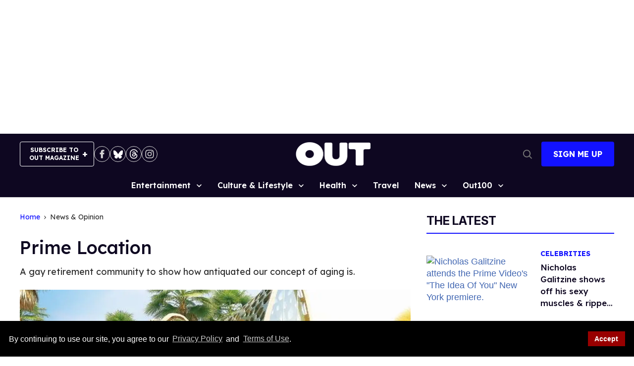

--- FILE ---
content_type: text/vtt
request_url: https://cdn.jwplayer.com/strips/oei1qNgk-120.vtt
body_size: 629
content:
WEBVTT

00:00.000 --> 00:02.137
oei1qNgk-120.jpg#xywh=0,0,120,67

00:02.137 --> 00:04.275
oei1qNgk-120.jpg#xywh=120,0,120,67

00:04.275 --> 00:06.413
oei1qNgk-120.jpg#xywh=240,0,120,67

00:06.413 --> 00:08.551
oei1qNgk-120.jpg#xywh=360,0,120,67

00:08.551 --> 00:10.689
oei1qNgk-120.jpg#xywh=0,67,120,67

00:10.689 --> 00:12.827
oei1qNgk-120.jpg#xywh=120,67,120,67

00:12.827 --> 00:14.965
oei1qNgk-120.jpg#xywh=240,67,120,67

00:14.965 --> 00:17.102
oei1qNgk-120.jpg#xywh=360,67,120,67

00:17.102 --> 00:19.240
oei1qNgk-120.jpg#xywh=0,134,120,67

00:19.240 --> 00:21.378
oei1qNgk-120.jpg#xywh=120,134,120,67

00:21.378 --> 00:23.516
oei1qNgk-120.jpg#xywh=240,134,120,67

00:23.516 --> 00:25.654
oei1qNgk-120.jpg#xywh=360,134,120,67

00:25.654 --> 00:27.792
oei1qNgk-120.jpg#xywh=0,201,120,67

00:27.792 --> 00:29.930
oei1qNgk-120.jpg#xywh=120,201,120,67

00:29.930 --> 00:32.068
oei1qNgk-120.jpg#xywh=240,201,120,67

00:32.068 --> 00:34.205
oei1qNgk-120.jpg#xywh=360,201,120,67

00:34.205 --> 00:36.343
oei1qNgk-120.jpg#xywh=0,268,120,67

00:36.343 --> 00:38.481
oei1qNgk-120.jpg#xywh=120,268,120,67

00:38.481 --> 00:40.619
oei1qNgk-120.jpg#xywh=240,268,120,67

00:40.619 --> 00:42.757
oei1qNgk-120.jpg#xywh=360,268,120,67

00:42.757 --> 00:44.895
oei1qNgk-120.jpg#xywh=0,335,120,67

00:44.895 --> 00:47.033
oei1qNgk-120.jpg#xywh=120,335,120,67

00:47.033 --> 00:49.170
oei1qNgk-120.jpg#xywh=240,335,120,67

00:49.170 --> 00:51.308
oei1qNgk-120.jpg#xywh=360,335,120,67

00:51.308 --> 00:53.446
oei1qNgk-120.jpg#xywh=0,402,120,67

00:53.446 --> 00:55.584
oei1qNgk-120.jpg#xywh=120,402,120,67

00:55.584 --> 00:57.722
oei1qNgk-120.jpg#xywh=240,402,120,67

00:57.722 --> 00:59.860
oei1qNgk-120.jpg#xywh=360,402,120,67

00:59.860 --> 01:01.998
oei1qNgk-120.jpg#xywh=0,469,120,67

01:01.998 --> 01:04.136
oei1qNgk-120.jpg#xywh=120,469,120,67

01:04.136 --> 01:06.273
oei1qNgk-120.jpg#xywh=240,469,120,67

01:06.273 --> 01:08.411
oei1qNgk-120.jpg#xywh=360,469,120,67

01:08.411 --> 01:10.549
oei1qNgk-120.jpg#xywh=0,536,120,67

01:10.549 --> 01:12.687
oei1qNgk-120.jpg#xywh=120,536,120,67

01:12.687 --> 01:14.825
oei1qNgk-120.jpg#xywh=240,536,120,67

01:14.825 --> 01:16.963
oei1qNgk-120.jpg#xywh=360,536,120,67

01:16.963 --> 01:19.101
oei1qNgk-120.jpg#xywh=0,603,120,67

01:19.101 --> 01:21.238
oei1qNgk-120.jpg#xywh=120,603,120,67

01:21.238 --> 01:23.376
oei1qNgk-120.jpg#xywh=240,603,120,67

01:23.376 --> 01:25.514
oei1qNgk-120.jpg#xywh=360,603,120,67

01:25.514 --> 01:27.652
oei1qNgk-120.jpg#xywh=0,670,120,67

01:27.652 --> 01:29.790
oei1qNgk-120.jpg#xywh=120,670,120,67

01:29.790 --> 01:31.928
oei1qNgk-120.jpg#xywh=240,670,120,67

01:31.928 --> 01:34.066
oei1qNgk-120.jpg#xywh=360,670,120,67

01:34.066 --> 01:36.204
oei1qNgk-120.jpg#xywh=0,737,120,67

01:36.204 --> 01:38.341
oei1qNgk-120.jpg#xywh=120,737,120,67

01:38.341 --> 01:40.479
oei1qNgk-120.jpg#xywh=240,737,120,67

01:40.479 --> 01:42.617
oei1qNgk-120.jpg#xywh=360,737,120,67

01:42.617 --> 01:44.755
oei1qNgk-120.jpg#xywh=0,804,120,67

01:44.755 --> 01:46.893
oei1qNgk-120.jpg#xywh=120,804,120,67

01:46.893 --> 01:49.031
oei1qNgk-120.jpg#xywh=240,804,120,67

01:49.031 --> 01:51.169
oei1qNgk-120.jpg#xywh=360,804,120,67

01:51.169 --> 01:53.306
oei1qNgk-120.jpg#xywh=0,871,120,67

01:53.306 --> 01:55.444
oei1qNgk-120.jpg#xywh=120,871,120,67

01:55.444 --> 01:57.582
oei1qNgk-120.jpg#xywh=240,871,120,67

01:57.582 --> 01:59.720
oei1qNgk-120.jpg#xywh=360,871,120,67

01:59.720 --> 02:01.858
oei1qNgk-120.jpg#xywh=0,938,120,67

02:01.858 --> 02:03.996
oei1qNgk-120.jpg#xywh=120,938,120,67

02:03.996 --> 02:06.134
oei1qNgk-120.jpg#xywh=240,938,120,67

02:06.134 --> 02:08.272
oei1qNgk-120.jpg#xywh=360,938,120,67

02:08.272 --> 02:10.409
oei1qNgk-120.jpg#xywh=0,1005,120,67

02:10.409 --> 02:12.547
oei1qNgk-120.jpg#xywh=120,1005,120,67

02:12.547 --> 02:14.685
oei1qNgk-120.jpg#xywh=240,1005,120,67

02:14.685 --> 02:16.823
oei1qNgk-120.jpg#xywh=360,1005,120,67

02:16.823 --> 02:18.961
oei1qNgk-120.jpg#xywh=0,1072,120,67

02:18.961 --> 02:21.099
oei1qNgk-120.jpg#xywh=120,1072,120,67

02:21.099 --> 02:23.237
oei1qNgk-120.jpg#xywh=240,1072,120,67

02:23.237 --> 02:25.374
oei1qNgk-120.jpg#xywh=360,1072,120,67

02:25.374 --> 02:27.512
oei1qNgk-120.jpg#xywh=0,1139,120,67

02:27.512 --> 02:29.650
oei1qNgk-120.jpg#xywh=120,1139,120,67

02:29.650 --> 02:31.788
oei1qNgk-120.jpg#xywh=240,1139,120,67

02:31.788 --> 02:33.926
oei1qNgk-120.jpg#xywh=360,1139,120,67

02:33.926 --> 02:36.064
oei1qNgk-120.jpg#xywh=0,1206,120,67

02:36.064 --> 02:38.202
oei1qNgk-120.jpg#xywh=120,1206,120,67

02:38.202 --> 02:40.340
oei1qNgk-120.jpg#xywh=240,1206,120,67

02:40.340 --> 02:42.477
oei1qNgk-120.jpg#xywh=360,1206,120,67

02:42.477 --> 02:44.615
oei1qNgk-120.jpg#xywh=0,1273,120,67

02:44.615 --> 02:46.753
oei1qNgk-120.jpg#xywh=120,1273,120,67

02:46.753 --> 02:48.891
oei1qNgk-120.jpg#xywh=240,1273,120,67

02:48.891 --> 02:51.029
oei1qNgk-120.jpg#xywh=360,1273,120,67



--- FILE ---
content_type: application/javascript
request_url: https://htlbid.com/v3/newtemplate.rebelmouse.dev/rblbid.js
body_size: 25364
content:
(()=>{var e={860:(e,t,i)=>{const s=i(345);e.exports={adaptToHbConfig:e=>{const t=e.slots.reduce(((e,t)=>(e[t.slotId]=t,e)),{}),i={slots:t,pbjs:!1,aps:!1};if(!e.state.bidding)return Object.keys(t).forEach((e=>{t[e].bids=[]})),i;const{config:n}=e;if("apsOptions"in n){const{apsOptions:e}=n;i.aps={floor:e.amazonFloor,failsafeTimeout:3e3,pubID:e.pubId,auctionTimeout:e.timeout,requireUsp:e.requiresUsp,schain:e.amazonSchain,deals:e.amazonDeals,autoInit:e.autoInit}}const{prebidOptions:r}=n;if(r){if(i.pbjs={bidderTimeout:r.timeout,failsafeTimeout:3e3,globalSchain:r.prebidGlobalSchain,bidderSchains:r.prebidBidderSchains,storageAllowed:r.storageAllowed},"blockedAdvertiserDomains"in n&&(i.pbjs.blockedAdvertiserDomains=n.blockedAdvertiserDomains),"prebidAnalytics"in r&&(i.pbjs.analytics=r.prebidAnalytics),"prebidBidAdjustments"in r&&(i.pbjs.prebidBidAdjustments=r.prebidBidAdjustments),"enableSendAllBids"in r&&(i.pbjs.enableSendAllBids=r.enableSendAllBids),"enableTIDs"in r&&(i.pbjs.enableTIDs=r.enableTIDs),"prebidBidderSequence"in r&&(i.pbjs.bidderSequence=r.prebidBidderSequence),"prebidConsentManagement"in r&&(i.pbjs.consentManagement=r.prebidConsentManagement),"prebidCurrency"in r&&(i.pbjs.currency=r.prebidCurrency),"prebidGranularity"in r&&(i.pbjs.priceGranularity=r.prebidGranularity),"prebidNativeStyles"in r&&(i.pbjs.nativeStyles=r.prebidNativeStyles),"prebidRealTimeData"in r){i.pbjs.realTimeData=r.prebidRealTimeData.realTimeData;const e=i.pbjs.realTimeData.dataProviders.filter((e=>"optimeraRTD"===e.name));if(e.length){const t=window.innerWidth||document.documentElement.clientWidth;window.optiCommon&&window.optiCommon.getSplitterString?e[0].params.device=window.optiCommon.getSplitterString():e[0].params.device=t>=768?"de":"mo"}}if("prebidPageUrl"in r&&(i.pbjs.pageUrl=r.prebidPageUrl),"prebidS2sConfig"in r&&(i.pbjs.s2sConfig=r.prebidS2sConfig),"prebidFledgeForGpt"in r&&(i.pbjs.fledgeForGpt=r.prebidFledgeForGpt),"useBidCache"in r&&(i.pbjs.useBidCache=r.useBidCache),"userSync"in r&&(i.pbjs.userSync=r.userSync),"auctionOptions"in r&&(i.pbjs.auctionOptions=r.auctionOptions),Object.keys(e.firstPartyData).length){const t=JSON.parse(JSON.stringify(e.firstPartyData));i.pbjs.ortb2=t,"site"in t&&(i.aps.signals={ortb2:{site:t.site}})}if(i.pbjs.ortb2?.user?.ext?.email&&(delete i.pbjs.ortb2.user.ext.email,i.pbjs.userSync?.userIds?.length)){const t={connectId:{param:"he",types:["sha256"]},fabrickId:{param:"e",types:["sha256","md5"]},publinkId:{param:"e",types:["sha256","md5"]}},i=e.firstPartyData.user?.ext?.email||{};for(const{name:e,params:n}of r.userSync.userIds){s.info(`AdRequestAdapter - Attempting to add hashed email to module: ${e}`);const r=t[e];if(r){const e=r.types.map((e=>i[e])).find((e=>e));e&&(s.info(`AdRequestAdapter - Adding hashed email: ${e}`),n[r.param]=e)}}}}return i}}},175:(e,t,i)=>{const{fetchAmazonBids:s}=i(677),{runHooks:n,BEFORE_APS_AUCTION:r}=i(634),{filterNonStandardSizes:o}=i(621);function a(e,t){const i=t.aps.floor&&{value:t.aps.floor,currency:"USD"},s=[];for(const n of e){const e=t.slots[n];if(!e||!e.aps)continue;const r=o(e.getSizes()||[]);if(r.length){const{slotName:t,slotParams:o}=e.aps,a={slotID:n,slotName:t,sizes:r};i&&(a.floor=i),o&&(a.slotParams=o),s.push(a)}}return s}const l=(e,t)=>{const{aps:i}=t,s={adServer:"googletag",params:{},pubID:i.pubID,schain:i.schain};return i.deals&&(s.deals=!0),i.signals&&(s.signals=i.signals),s},d=(e,t)=>{const i={slots:a(e,t),config:l(0,t),requireUsp:t.aps.requireUsp,auctionTimeout:t.aps.auctionTimeout||1e3,failsafeTimeout:t.failsafeTimeout||3e3,uspTimeout:500,autoInit:t.aps.autoInit};return n(r,t,i)};e.exports={makeApsSlots:a,makeApsConfig:l,makeApsAuctionInfo:d,makeApsPromise:function(e,t){return new Promise((i=>{if(0===e.length)return void i({});const n=d(e,t);if(!n.slots.length)return void i({});const{autoInit:r}=n;r&&n.requireUsp?i(function(){let e=arguments.length>0&&void 0!==arguments[0]?arguments[0]:500;return new Promise(((t,i)=>{const s=()=>{window.__uspapi("getUSPData",1,((e,s)=>{s&&e&&t(e),i(new Error("uspError"))}))};if(window.__uspapi)return void s();const n=setInterval((()=>{window.__uspapi&&(clearInterval(n),s())}),100);setTimeout((()=>{clearInterval(n),i(new Error("uspTimeout"))}),e)}))}(n.uspTimeout).then((e=>(n.config.params.us_privacy=e.uspString,s(n,r)))).catch((e=>(console.log("ERROR",e),{})))):(i(s(n,r)),setTimeout((()=>{i({})}),n.failsafeTimeout))}))}}},840:(e,t,i)=>{const{addHook:s,BEFORE_PBJS_AUCTION:n,BEFORE_APS_AUCTION:r}=i(634),o=e=>e.pbjs&&Array.isArray(e.pbjs.prebidBidAdjustments)?e.pbjs.prebidBidAdjustments.reduce(((e,t)=>t.bidder&&t.adjustment?(e[t.bidder]={bidCpmAdjustment:e=>e*t.adjustment},e):e),{}):{};e.exports={addOneTagParams:()=>s(n,((e,t)=>{for(const i of t.adUnits){const t=e.slots[i.code];if(t&&t.slotName)for(const e of i.bids){if("onetag"!==e.bidder)continue;const{params:i}=e;i.ext||(i.ext={}),i.ext.placement_name||(i.ext.placement_name=t.slotName)}}return t})),addPubmaticIdentity:()=>s(n,((e,t)=>(window.IHPWT&&"function"==typeof window.IHPWT.getUserIds&&t.adUnits.forEach((e=>{e.bids.forEach((e=>{e.userId=window.IHPWT.getUserIds()}))})),window.ihowpbjs&&"function"==typeof window.ihowpbjs.getUserIdsAsEids&&t.adUnits.forEach((e=>{e.bids.forEach((e=>{e.userIdAsEids=window.ihowpbjs.getUserIdsAsEids()}))})),t))),addEdktParams:()=>s(n,((e,t)=>(t.adUnits.forEach((e=>{e.bids.forEach((e=>{if("appnexus"===e.bidder)try{const t=JSON.parse(window.localStorage.edkt_matched_audience_ids||"[]").slice(0,100).map(String);t&&t.length&&("keyword"in e.params||(e.params.keywords={}),e.params.keywords.perid=t)}catch(e){}}))})),t))),addCustomParams:()=>s(n,((e,t)=>(t.adUnits.forEach((t=>{const{code:i}=t,{extras:s}=e.slots[i].pbjs;s&&t.bids.forEach((e=>{e.bidder in s&&Object.keys(s[e.bidder]).forEach((t=>{e.params[t]=s[e.bidder][t]}))}))})),t))),addHbConfigBidAdjustments:()=>s(n,((e,t)=>{const i=o(e);return t.bidderSettings={...t.bidderSettings,...i},t})),addAmazonPrebidFilter:()=>s(r,((e,t)=>{const i=Object.keys(e.slots).reduce(((t,i)=>{const s=e.slots[i];return"pbjs"in s&&"bids"in s.pbjs&&s.pbjs.bids.forEach((e=>{e[1].length&&(t[i]=1)})),t}),{});return t.slots=t.slots.filter((e=>e.slotID in i)),t})),getBidAdjustments:o}},489:(e,t,i)=>{const{makeApsPromise:s}=i(175),{makePbjsPromise:n}=i(597),{events:r}=i(502),o=i(345),a=function(){window.pbjs=window.pbjs||{que:[]}};a.prototype._makePbjsPromise=n,a.prototype._makeApsPromise=s,a.prototype._beforePbjsPromise=function(e){return r.emit("beforePbjsPromise",{divIds:e})},a.prototype.sendBidRequests=function(e,t){o.info("sendBidRequests",e,t);const i=this._beforePbjsPromise(e).then((()=>this._makePbjsPromise(e,t))),s=this._makeApsPromise(e,t);return new Promise((e=>{Promise.allSettled([i,s]).then((t=>{const i={};t.filter((e=>"fulfilled"===e.status)).forEach((e=>{Object.keys(e.value).forEach((t=>{t in i||(i[t]={}),Object.assign(i[t],e.value[t])}))})),e({targeting:i})}))}))},e.exports={AdRequestManager:a}},597:(e,t,i)=>{const{runHooks:s,BEFORE_PBJS_AUCTION:n}=i(634),r=i(345),{getValuesFromSizeMapping:o,getViewportBoundingRect:a}=i(621),l=(e,t)=>{let i="medium";return"priceGranularity"in t.pbjs&&(i="string"==typeof t.pbjs.priceGranularity?t.pbjs.priceGranularity:"custom"),{standard:{adserverTargeting:[{key:"hb_adid",val:e=>e.adId},{key:"hb_pb",val:e=>"custom"===i?e.pbCg:"low"===i?e.pbLg:"medium"===i?e.pbMg:"high"===i?e.pbHg:"auto"===i?e.pbAg:"dense"===i?e.pbDg:e.pbMg},{key:"hb_bidder",val:e=>e.bidderCode},{key:"hb_deal",val:e=>e.dealId},{key:"hb_size",val:e=>e.size},{key:"hb_format",val:e=>e.mediaType?e.mediaType:"banner"}],storageAllowed:t.pbjs.storageAllowed}}},d=(e,t)=>{const i=e&&"advertiserDomains"in e,s=t&&t.pbjs&&"blockedAdvertiserDomains"in t.pbjs;if(!i||!s)return!1;if(!Array.isArray(t.pbjs.blockedAdvertiserDomains)||!Array.isArray(e.advertiserDomains))return!1;const n=t.pbjs.blockedAdvertiserDomains;for(let t=0;t<n.length;t+=1)if(e.advertiserDomains.indexOf(n[t])>=0)return!0;return!1},c=(e,t)=>{const i={bidderTimeout:t.pbjs.bidderTimeout||1e3},s=["auctionOptions","bidderSequence","consentManagement","currency","fledgeForGpt","ortb2","pageUrl","priceGranularity","realTimeData","s2sConfig","useBidCache","userSync","enableSendAllBids","enableTIDs"];for(const e of s)e in t.pbjs&&(i[e]=t.pbjs[e]);return i},p=(e,t)=>"analytics"in t.pbjs?t.pbjs.analytics:[],u=(e,t)=>{const i=a();return e.reduce(((e,s)=>{const n=t.slots[s];if(!n||!n.pbjs)return e;const r=(n.gptSlotSizes||n.getSizes()||[]).filter((e=>"fluid"!==e));if(!r.length)return e;const a=o(n.pbjs.bids,i);if(!a.length)return e;const l={banner:{sizes:r}};"nativeStyles"in t.pbjs&&n.pbjs.nativeStyles&&o(n.pbjs.nativeStyles,i).forEach((e=>{e in t.pbjs.nativeStyles&&(l.native=t.pbjs.nativeStyles[e])}));const d=a.find((e=>e.params&&e.params.video));d&&(l.video=d.params.video);const{gpid:c}=n,p={ext:{gpid:c,data:{pbadslot:c}}};return"interstitial"===n.type&&(p.instl=1),e.push({code:s,ortb2Imp:p,mediaTypes:l,bids:a}),e}),[])},f=e=>{const t={bidgency:"aso",rubi_mm:"rubicon",rubi_ttd:"rubicon",shemedia:"rubicon",bighappy:"appnexus",blutonic:"appnexus",mediafusenxs:"appnexus",rblads:"appnexus",rblads1:"appnexus",rblads2:"appnexus",rblads3:"appnexus",iionads:"limelightDigital",timedia:"appnexus",oftmedia:"appnexus",freewheel:"freewheel-ssp",qortex:"adkrenel"};return e.reduce(((e,i)=>(i.bids.forEach((i=>{i.bidder in t&&(e[i.bidder]=t[i.bidder])})),e)),{})},h=(e,t)=>{r.info("makePbjsAuctionInfo",e,t);const i=u(e,t),o={adUnits:i,aliases:f(i),analytics:p(0,t),bidderSettings:l(0,t),config:c(0,t),failsafeTimeout:t.failsafeTimeout||3e3};return s(n,t,o)};function g(e,t){t.globalSchain&&e.setConfig(t.globalSchain),t.bidderSchains&&t.bidderSchains.forEach((t=>{e.setBidderConfig(t)}))}let m=!1;e.exports={isBidFromBlockedDomain:d,makePbjsBidderSettings:l,makePbjsConfig:c,makePbjsAnalytics:p,makePbjsAdUnits:u,makePbjsAliases:f,makePbjsAuctionInfo:h,makePbjsPromise:function(e,t){return new Promise((i=>{const s=window.pbjs;if(!s||!s.setConfig)return void i({});if(0===e.length)return r.time("makePbjsPromise divIds.length was zero"),void i({});const n=h(e,t);s.bidderSettings=n.bidderSettings;try{s.setConfig(n.config),g(s,t.pbjs)}catch(e){r.error(e)}if(!m&&n.analytics.length){m=!0;const e=n.analytics.filter((e=>100*Math.random()<=e.percent)).map((e=>(delete e.percent,e)));e.length&&s.enableAnalytics(e)}Object.keys(n.aliases).forEach((e=>{const t=n.aliases[e];s.aliasBidder(t,e)}));const{adUnits:o}=n;if(0===o.length)return r.time("makePbjsPromise adUnits.length was zero"),void i({});r.time("pbjs.requestBids",o),s.requestBids({adUnits:o,bidsBackHandler:e=>{r.time("makePbjsPromise bidsBack"),e&&Object.entries(e).forEach((e=>{let[i,n]=e;n.bids.forEach((e=>{d(e.meta,t)&&(r.info(`RBLBID_BID_BLOCKED: ${e.adUnitCode}`,e),s.markWinningBidAsUsed({adId:e.adId}))}))})),i(s.getAdserverTargeting())},timeout:n.config.bidderTimeout}),setTimeout((()=>{r.time("makePbjsPromise triggered failsafe timeout"),i({})}),n.failsafeTimeout)}))},configPbjsSchain:g}},890:(e,t,i)=>{const s=i(345),{getIndexFromSizeMapping:n,parseSizeMapperArray:r,parseSizeMapperCsv:o,parseSizeMapperString:a}=i(621),l=(e,t)=>e?t.map((t=>{let[i,s]=t;return 1===s.length&&s[0].indexOf(",")>=0&&(s=s[0].split(",")),[i,s.reduce(((t,i)=>{if(i in e){const s=e[i];t.push(...s)}return t}),[])]})):[],d=(e,t,i)=>e in t?parseInt(t[e],10):i,c=(e,t,i)=>e in t?t[e]:i,p=(e,t)=>t.match(/^\/[0-9]+\//)?t:`/${e}/${t.replace(/^\//,"")}`,u=e=>!Number.isInteger(e)||e<=1?null:e,f=function(e,t,i,s){this.slotId=e,this.adUnitPath=t,this.sizeMapping=i,this.slotName=s.name||"NA",this.gpid="",this.type=s.type||"banner",this.ref=s.ref||null,this.lazy=s.lazy||!1,this.sticky=s.sticky||!1,this.refresh=s.refresh||!1,this.lockRefreshSize=s.lockRefreshSize||!1,this.targeting=s.targeting||{},this.pbjs=s.pbjs||!1,this.aps=s.aps||!1,this.siteId=s.siteId||null,this.width=null,this.height=null,this.companion=s.companion||!1,this.loaded=!1,this.nearViewport=!1,this.refreshed=0,this.sizesIndex=-1,"optimera"in s&&(this.optimera=s.optimera)};f.prototype.setWidth=function(e){this.width=u(e)},f.prototype.setHeight=function(e){this.height=u(e)},f.prototype.getSizes=function(){return this.sizesIndex<0?null:this.sizeMapping[this.sizesIndex][1]},f.prototype.updateSizes=function(e){const{sizesIndex:t}=this;return this.sizesIndex=n(this.sizeMapping,e),this.sizesIndex!==t};const h=function(e){this._dfpNetworkId=e.dfpNetworkId,this._siteId=e.siteId};h.prototype.fromLayoutSlot=function(e,t){const{prebidGroups:i}=e.config;s.info("BidSlotFactory.fromLayoutSlot",i,t);const n=t.gptId,u=p(this._dfpNetworkId,t.unit),h=r(t.attrs["data-sizes"]),g={siteId:this._siteId};if(t.options.outOfPage&&(g.type="oop"),t.options.interstitial&&(g.type="interstitial"),t.options.companion&&(g.companion=t.options.companion),t.name&&(g.name=t.name),t.options.ref&&(g.ref=t.options.ref),t.options.eager||(g.lazy={pixels:t.options.lazyPixels}),t.options.refresh&&(g.refresh={enabled:!0,type:"viewable",times:parseInt(t.options.maxRefreshes,10)||5,seconds:parseInt(t.options.refreshSecs,10)}),t.options.lockRefreshSize&&(g.lockRefreshSize=c("lockRefreshSize",t.options,!1)),t.options.sticky){const e=c("stickyCanClose",t.options,!0),i=d("stickyMinutes",t.options,60);g.sticky={closeable:e,minutes:e?i:0}}if(t.targeting&&(g.targeting=t.targeting.reduce(((e,t)=>(e[t.key]=t.value,e)),{})),t.attrs["data-prebid"]){const e=a(t.attrs["data-prebid"]),s=l(i,e),n="data-bidder-params"in t.attrs?JSON.parse(t.attrs["data-bidder-params"]):{},r="data-native"in t.attrs?o(t.attrs["data-native"]):null;if(g.pbjs={bids:s,extras:n,nativeStyles:r},g.aps={slotName:u},t.attrs["data-amazon-targeting"])try{g.aps.slotParams=JSON.parse(t.attrs["data-amazon-targeting"])}catch(e){}}return t.options.optimeraSmartRefresh&&(g.optimera={minTimeInView:t.options.optimeraMinTimeInView,minTimeOnPage:t.options.optimeraMinTimeOnPage}),new f(n,u,h,g)},h.prototype.fromDiv=function(e,t){const{prebidGroups:i}=e.config,n=function(e){const t={},i=JSON.parse(JSON.stringify(e.dataset));return Object.keys(i).forEach((e=>{const s=i[e];try{t[e]=JSON.parse(s)}catch(i){t[e]=s}})),t}(t);s.info("BidSlotFactory.fromDiv",i,t,n);const u=`${t.id}-gpt`,h=p(this._dfpNetworkId,n.unit),g=r(n.sizes),m={siteId:this._siteId};"oop"in n&&(m.type="oop"),"interstitial"in n&&(m.type="interstitial"),"companion"in n&&(m.companion=n.companion);const b=t.getAttribute("name");if(b&&(m.name=b.replace("htlunit-","")),"ref"in n&&(m.ref=n.ref),"eager"in n||(m.lazy={pixels:n.lazyPixels||350}),"viewable"===n.refresh&&(m.refresh={enabled:!0,type:"viewable",times:d("refreshMax",n,5),seconds:n.refreshSecs}),"sticky"in n){n.stickyPermanent="stickyPermanent"in n;const e=!c("stickyPermanent",n,!1),t=60*d("stickyHours",n,1);m.sticky={closeable:e,minutes:e?t:0}}if(n.targeting&&(m.targeting=n.targeting),n.prebid){const e=a(n.prebid),t=l(i,e),s="bidderParams"in n?n.bidderParams:{},r="native"in n?o(n.native):null;m.pbjs={bids:t,extras:s,nativeStyles:r},m.aps={slotName:h},n.amazonTargeting&&(m.aps.slotParams=n.amazonTargeting)}"lockRefreshSize"in n&&(m.lockRefreshSize=n.lockRefreshSize),"optimeraSmartRefresh"in n&&(m.optimera={minTimeInView:n.optimeraMinTimeInView,minTimeOnPage:n.optimeraMinTimeOnPage});const y=new f(u,h,g,m),{gpid:v}=n;return v&&(e.slots.some((e=>e.gpid===v))&&s.warn(`GPID ${v} is used by multiple slots.`),y.gpid=v),y},e.exports={BidSlot:f,BidSlotFactory:h,normalizeSizeValue:u}},472:(e,t,i)=>{const{gptEnqueue:s}=i(565),n=i(345);function r(e){s((()=>{try{n.time("CMD::EXEC",e.toString()),e()}catch(e){n.error("Error processing command:",e)}}))}e.exports={processCommandQueue:function(e){n.time("processCommandQueue");const t=e.cmd||[];e.cmd={push:r},t.forEach(r)}}},502:(e,t,i)=>{const s=i(345);class n{constructor(){this.state={},this.handlers={}}on(e,t){return this.handlers[e]||(this.handlers[e]=[]),this.handlers[e].push(t),this}off(e,t){return this.handlers[e]&&(this.handlers[e]=this.handlers[e].filter((e=>e!==t))),this}clear(){return this.handlers={},this}emit(e){let t=arguments.length>1&&void 0!==arguments[1]?arguments[1]:{};const i=this.handlers[e];if(!i)return Promise.resolve();const n=[];for(const e of i)try{const i=e({state:this.state,data:t});i&&i.then&&n.push(Promise.resolve(i).catch((e=>{s.error("Events::async handler error",e)})))}catch(e){s.error("Events::sync handler error",e)}return n.length?Promise.all(n):Promise.resolve()}}e.exports={Events:n,events:new n}},565:e=>{e.exports={gptEnqueue:e=>{window.googletag.cmd.push((()=>{e(window.googletag)}))},gptSlotsFromSlotIds:e=>window.googletag.pubads().getSlots().filter((t=>e.indexOf(t.getSlotElementId())>=0))}},979:(e,t,i)=>{const{gptSlotsFromSlotIds:s}=i(565),n=i(345),{isHtlDivId:r}=i(621),o=function(e){["get","getAdUnitPath","getAttributeKeys","getCategoryExclusions","getClickUrl","getCollapseEmptyDiv","getContentUrl","getDivStartsCollapsed","getEscapedQemQueryId","getFirstLook","getHtml","getName","getOutOfPage","getResponseInformation","getServices","getSizes","getSlotElementId","getSlotId","getTargeting","getTargetingKeys","getTargetingMap"].forEach((t=>{this[t]=function(){return e[t].apply(null,arguments)}})),["clearCategoryExclusions","clearTargeting","defineSizeMapping","set","setCategoryExclusion","setClickUrl","setCollapseEmptyDiv","setForceSafeFrame","setSafeFrameConfig","setTargeting","updateTargetingFromMap"].forEach((t=>{this[t]=function(){return e[t].apply(null,arguments),this}})),this.addService=function(t){return t&&"function"==typeof t.getName&&"companion_ads"===t.getName()?e.addService(window.googletag.companionAds()):e.addService(window.googletag.pubads()),this}},a=function(e,t){["addEventListener","clear","clearCategoryExclusions","clearTargeting","collapseEmptyDivs","disableInitialLoad","display","enableLazyLoad","enableSingleRequest","enableVideoAds","get","getAttributeKeys","getSlots","getTargeting","getTargetingKeys","isInitialLoadDisabled","removeEventListener","set","setCategoryExclusion","setCentering","setCookieOptions","setForceSafeFrame","setLocation","setPrivacySettings","setPublisherProvidedId","setRequestNonPersonalizedAds","setSafeFrameConfig","setTargeting","setVideoContent","updateCorrelator"].forEach((e=>{this[e]=function(){return window.googletag.pubads()[e].apply(null,arguments)}})),["enableAsyncRendering"].forEach((e=>{this[e]=function(){n.warn(`Function ${e} is deprecated and should be removed`)}})),this.refresh=function(){const i=window.googletag.pubads();t(e,arguments).then((e=>{i.refresh(e)}))}};e.exports=(e,t,i,l,d,c,p,u,f)=>{const h=new a(e,p);["companionAds","content","enableServices","setAdIframeTitle","sizeMapping"].forEach((t=>{e[t]=function(){return window.googletag[t].apply(null,arguments)}})),Object.keys({apiReady:!1,enums:{},pubadsReady:!1}).forEach((t=>{e[t]=window.googletag[t]})),e.display=function(){const t=c(e,arguments);window.googletag.display.apply(null,t)},e.defineSlot=function(){const s=t(e,arguments),n=window.googletag.defineSlot.apply(null,s),r=new o(n);return i(e,r),r},e.defineOutOfPageSlot=function(){const t=l(e,arguments),i=window.googletag.defineOutOfPageSlot.apply(null,t),s=new o(i);return d(e,s),s},e.destroySlots=function(){u(e,arguments);let t=[],i=null;if(arguments&&1===arguments.length){let e=arguments[0];Array.isArray(e)||(e=[e]),t=e.map((e=>e.getSlotElementId())),e=s(t),i=window.googletag.destroySlots.apply(null,[e])}else t=this.getSlots().map((e=>e.slotId)),i=window.googletag.destroySlots.apply(null,arguments);return t.forEach((e=>{const t=e.replace("-gpt","");if(!r(t)){const e="destroySlots - attempt to remove an invalid htl divId (e.g. rblad-{number}).";return void n.warn(`${e} Invalid string found: "${t}"`)}const i=document.getElementById(t);i&&i.remove(i)})),f(e,arguments),i},e.pubads=function(){return h},e.companionAds=function(){return window.googletag.companionAds()}}},531:(e,t,i)=>{const{adaptToHbConfig:s}=i(860),{AdRequestManager:n}=i(489),{events:r}=i(502),{gptSlotsFromSlotIds:o}=i(565),a=i(979),{runHooks:l,FILTER_GPT_SLOT_IDS:d}=i(634),c=i(345),{getViewportBoundingRect:p,isValidBannerSize:u,normalizeGptSizes:f,shouldBlockSticky:h,updateTagLevelTargeting:g}=i(621),m=new n,b={},y=(e,t)=>{const[i,s,n]=t;if(c.time("beforeDefineSlot",[i,s,n]),!e.getSlotById(n)){const t=e._mapLayoutSlot(n);if(t){t.gptId=n,t.unit=i;const s=e._bidSlotFactory.fromLayoutSlot(e,t);e.slots.push(s)}else c.time(`beforeDefineSlot: unmapped slotId: ${n}`)}return[i,s,n]},v=(e,t)=>{c.time("afterDefineSlot",t);const i=t.getSlotElementId(),s=e.getSlotById(i);s&&s.lazy&&s.lazy.pixels&&e._observers.lazyLoadObserver.observe(i,s.lazy.pixels),r.emit("gptSlotDefined",{slotId:i})},S=(e,t)=>{const[i,s]=t;if(c.time("beforeDefineOutOfPageSlot",[i,s]),!e.getSlotById(s)){const t=e._mapLayoutSlot(s);if(t){t.gptId=s,t.unit=i;const n=e._bidSlotFactory.fromLayoutSlot(e,t);e.slots.push(n)}else c.time(`beforeDefineOutOfPageSlot: unmapped slotId: ${s}`)}return[i,s]},w=(e,t)=>{c.time("afterDefineOutOfPageSlot",t)},x=(e,t)=>{const i=t[0];if(c.time("beforeDisplay",i),!e.getSlotById(i)){const t=e._mapLayoutSlot(i);if(t){t.gptId=i;const s=e._bidSlotFactory.fromLayoutSlot(e,t);e.slots.push(s),s&&s.lazy&&s.lazy.pixels&&e._observers.lazyLoadObserver.observe(i,s.lazy.pixels)}else c.time(`beforeDefineSlot: unmapped slotId: ${i}`)}return[i]},A=(e,t)=>{let i=null;i=void 0===t||0===t.length?window.googletag.pubads().getSlots():t[0],c.time("beforeRefreshPromise",i);const n=Date.now(),a=s(e);let y=((e,t)=>{const i=e.reduce(((e,i)=>{const s=t.slots[i];return s&&s.sticky?h()||e.push(i):s&&s.lazy&&s.lazy.pixels?s.nearViewport&&e.push(i):e.push(i),e}),[]);return l(d,t,i)})(i.map((e=>e.getSlotElementId())),a);e.shouldSetRefreshProtection()&&(y=y.filter((e=>{const t=b[e];if(t&&t>=n-5e3){const t=a.slots[e],i=t?`${t.slotId}:${t.slotName}`:"";return c.warn(`Cannot refresh Div ${i||e}. It has already been refreshed within the last 5 seconds.`),!1}return!0})));const v=e.getGptSlotIdMap(),S=p();return y=y.filter((t=>{const i=e.getSlotById(t);if(!i)return!0;if("companion"===i.companion)return!1;if(i.updateSizes(S),!i.getSizes())return!1;if(i.targeting=g(i),!i.gpid&&(e.generateGpid&&(i.gpid=e.generateGpid(i)),!i.gpid)){let t="pos"===e.config.gpidMethod,s=i.adUnitPath;if(t){let e=i.targeting.pos;Array.isArray(e)&&([e]=e),e?s+=`#${e}`:t=!1}const{gpidSeqs:n}=e,r=(n[s]||0)+1;n[s]=r,i.gpid=s+(t?"-":"#")+String(r)}const s=v[t];if(s){if(i.loaded=!0,"banner"===i.type){if(i.lockRefreshSize){if(!u(i.height,i.width)){const e=document.querySelector(`div#${i.slotId} div > iframe`);e&&u(e.clientHeight,e.clientWidth)&&(i.setWidth(e.clientWidth),i.setHeight(e.clientHeight))}if(u(i.height,i.width)){const e=a.slots[i.slotId];e&&(e.sizeMapping=[[[0,0],[[i.width,i.height]]]])}}if(e.shouldOverrideSizeMapping())s.defineSizeMapping(i.sizeMapping);else{const e=a.slots[i.slotId];e&&(e.gptSlotSizes=f(s.getSizes(window.innerWidth,window.innerHeight)))}}if(Object.keys(i.targeting).length&&(Object.keys(i.targeting).forEach((e=>{c.time(`slot[${i.slotId}].setTargeting('${e}', ${JSON.stringify(i.targeting[e])}`),s.setTargeting(e,i.targeting[e])})),a.slots[i.slotId].targeting=i.targeting),i&&i.lazy&&i.lazy.pixels&&e._observers.lazyLoadObserver.observe(t,i.lazy.pixels),i&&i.refresh.enabled&&i.refresh.times>0){const{seconds:s}=i.refresh;e._observers.viewabilityObserver.observe(t,s)}}return!0})),y.forEach((e=>{b[e]=n})),m.sendBidRequests(y,a).then((e=>{let{targeting:t}=e;const i={divIds:y,targeting:t};return r.emit("beforeRefresh",i).then((()=>i))})).then((e=>{let{divIds:t,targeting:i}=e;const s=o(t);var n;return n=/^hb_|^amzn/,s.forEach((e=>{e.getTargetingKeys().filter((e=>n.test(e))).forEach((t=>{e.clearTargeting(t)}))})),((e,t)=>{e.forEach((e=>{const i=t[e.getSlotElementId()]||{};Object.keys(i).forEach((t=>{e.setTargeting(t,i[t])}))}))})(s,i),s}))},I=function(e,t){},k=function(e,t){};e.exports={afterDefineOutOfPageSlot:w,afterDefineSlot:v,beforeDefineOutOfPageSlot:S,beforeDefineSlot:y,beforeDisplay:x,beforeRefreshPromise:A,beforeDestroySlots:I,afterDestroySlots:k,installGptBridge:e=>{a(e,y,v,S,w,x,A,I,k)}}},634:(e,t,i)=>{const s=i(345),n={};let r=0;e.exports={addHook:function(e,t){let i=arguments.length>2&&void 0!==arguments[2]?arguments[2]:50;e in n||(n[e]=[]);let s=null;for(let t=0;t<n[e].length;t+=1)if(n[e][t].priority>i){s=t;break}return null===s&&(s=n[e].length),r+=1,n[e].splice(s,0,{priority:i,id:r,fn:t}),r},clearHooks:()=>{Object.keys(n).forEach((e=>{delete n[e]}))},removeHook:(e,t)=>{if(!(e in n))return;let i=null;for(let s=0;s<n[e].length;s+=1)if(t===n[e][s].id){i=s;break}null!==i&&n[e].splice(i,1)},runHooks:(e,t,i)=>{if(!(e in n))return s.time(`Unknown hook: ${e}`),i;s.time(`Running hook: ${e}`);let r=i;return n[e].forEach((e=>{let{fn:i}=e;r=i(t,r)})),r},BEFORE_PBJS_AUCTION:"beforePbjsAuction",BEFORE_APS_AUCTION:"beforeApsAuction",FILTER_GPT_SLOT_IDS:"filterGptSlotIds"}},345:e=>{const t=(e,t)=>{const i=[].slice.call(e);t&&i.unshift(t);const s=navigator.userAgent.indexOf("Chrome")>-1;return navigator.userAgent.indexOf("Safari")>-1&&!s?i.unshift("RBLBID"):(i.unshift("display: inline-block; color: #fff; background: #333; padding: 1px 4px;"),i.unshift("%cRBLBID")),i},i=()=>/rblbid_debug/.test(window.location.href);function s(){i()&&window.console&&window.console.info&&console.info.apply(console,t(arguments,"INFO:"))}const n=s;function r(){i()&&window.console&&window.console.error&&console.error.apply(console,t(arguments,"ERROR:"))}const o={};e.exports={log:n,info:s,time:function(){i()&&window.console&&window.console.info&&console.info.apply(console,t(arguments,`TIME: ${window.performance&&window.performance.now?Math.round(window.performance.now()):""}`))},trace:function(){i()&&window.console&&window.console.trace&&console.trace.apply(console,t(arguments,"TRACE:"))},warn:function(){i()&&window.console&&window.console.warn&&console.warn.apply(console,t(arguments,"WARNING:"))},error:r,table:function(){i()&&window.console&&window.console.table&&console.table.apply(console,arguments)},assert:function(){i()&&window.console&&window.console.assert&&console.assert.apply(console,arguments)},deprecate:function(e){if(i()&&window.console&&window.console.error&&console.warn.apply(console,t(arguments,"DEPRECATED:")),e in o)return;o[e]=1;const s=`https://ams-depr-public.s3.amazonaws.com/1x1-pixel.png?fn=${e}&publisher=${window.location.hostname}`;window.fetch(s,{cache:"no-store",method:"GET",mode:"no-cors"}).catch((e=>{r("loadPageviewPixel - Error:",e)}))}}},263:(e,t,i)=>{const{loadApsTag:s}=i(677),{processCommandQueue:n}=i(472),{events:r}=i(502),{gptEnqueue:o}=i(565),{installGptBridge:a}=i(531),l=i(345),d=i(248),{loadAsyncScript:c}=i(621);e.exports=e=>{c("https://securepubads.g.doubleclick.net/tag/js/gpt.js"),window.googletag=window.googletag||{},window.googletag.cmd=window.googletag.cmd||[];const t=new d(e);r.state=t,o((i=>{i.pubads().setCentering(!0),e.gamCollapseEmptyDivs&&i.pubads().collapseEmptyDivs(),i.pubads().disableInitialLoad(),i.pubads().enableSingleRequest(),i.enableServices(),a(t)})),l.info("Main.config",t.config),t.config.loadAps&&s(t.config),r.emit("init").then((()=>r.emit("pageview"))).then((()=>{t.cmd=window.rblbid.cmd,window.rblbid=t,n(t)}))}},248:(e,t,i)=>{const{addOneTagParams:s,addPubmaticIdentity:n,addEdktParams:r,addCustomParams:o,addHbConfigBidAdjustments:a,addAmazonPrebidFilter:l}=i(840),{BidSlotFactory:d,BidSlot:c}=i(890),p=i(218),{events:u}=i(502),f=i(298),h=i(744),{resetStickyTimeLimit:g,renderStickyAd:m}=i(825),{gptEnqueue:b,gptSlotsFromSlotIds:y}=i(565),{addHook:v,removeHook:S}=i(634),w=i(345),x=i(922),A=i(433),I=i(15),k=i(939),{Performance:z,PerfMark:E}=i(325),{fixTargetingValue:D,getSelectorFromSlotReference:T,getSlotIdsFromIdentifiers:P,getUniversalDivsFromSelector:R,getViewportBoundingRect:_,makeConfig:O,normalizeGAMKeys:C,parseQueryStringTargeting:B}=i(621),M=function(e){z.mark(E.JS_INIT),this.running=!1,this.versionId=e.versionId,this.clientVersion=e.clientVersion,this.config=O(e),this.slots=[],this.firstPartyData={},this.countryCode="US",this.regionCode="UNKNOWN",this.deviceType="desktop",this._bidSlotFactory=new d(this.config),this._observers={},this.registry=e.registry||{},this.state={refresh:!0,bidding:!0,targeting:{}},this.gpidSeqs={},this.pagesServed=0,this._initGptHooks(),this._initCcpa(),this._initCmp(),this._initTargeting(),this._initPassbacks(),this._initCss(),this._initModules(),this._initLayouts(),g(),this._initHooks(),this._initAllObservers(),this.config.autoPageviewPixel?this.loadPageviewPixel():w.warn("RBLBID - autoPageviewPixel is Off!")};M.prototype.addHook=v,M.prototype.removeHook=S,M.prototype.passback=function(e){if(this.passbacks[e]){for(var t=arguments.length,i=new Array(t>1?t-1:0),s=1;s<t;s++)i[s-1]=arguments[s];this.passbacks[e](...i)}},M.prototype.enableRefresh=function(e){if(void 0===e)return this.state.refresh=!0,void this.slots.forEach((e=>{e.refresh&&e.refresh.enabled&&this._observers.viewabilityObserver.observe(e.slotId,e.refresh.seconds)}));const t=this.getSlotById(e);t&&(t.refresh.enabled=!0,this._observers.viewabilityObserver.observe(t.slotId,t.refresh.seconds))},M.prototype.disableRefresh=function(e){if(void 0===e)return void(this.state.refresh=!1);const t=this.getSlotById(e);t&&(t.refresh.enabled=!1)},M.prototype.disableHeaderBidding=function(){this.state.bidding=!1},M.prototype.enableHeaderBidding=function(){this.state.bidding=!0},M.prototype.getSlot=function(e){const t=this.slots.filter((t=>t.slotId===e||t.ref===e));return 1===t.length?t[0]:null},M.prototype.getSlotById=function(e){const t=this.slots.filter((t=>t.slotId===e));return 1===t.length?t[0]:null},M.prototype.getSlotByRef=function(e){const t=this.slots.filter((t=>t.ref===e));return 1===t.length?t[0]:null},M.prototype.getSlotIdByRef=function(e){const t=this.slots.filter((t=>t.ref===e));return 1===t.length?t[0].slotId:null},M.prototype.getSlots=function(){return this.slots},M.prototype.getSlotIdMap=function(){return this.slots.reduce(((e,t)=>(e[t.slotId]=t,e)),{})},M.prototype.getGptSlotIdMap=function(){return window.googletag.pubads().getSlots().reduce(((e,t)=>(e[t.getSlotElementId()]=t,e)),{})},M.prototype.shouldOverrideSizeMapping=function(){if(!this.layouts||!Array.isArray(this.layouts.options))return!0;const{isImperativeApi:e}=this.config,t="sizeMappingOverride"in this.layouts.options[0];if(e&&t){const e=this.layouts.options[0].sizeMappingOverride;return w.info(`RBLBID.shouldOverrideSizeMapping - Overriding imperativeAPI sizeMapping setting is ${e}`),e}return!0},M.prototype.shouldSetRefreshProtection=function(){if(!this.layouts||!Array.isArray(this.layouts.options)||0===this.layouts.options.length||!("refreshProtection"in this.layouts.options[0]))return!0;const{refreshProtection:e}=this.layouts.options[0];return w.info(`RBLBID.shouldSetRefreshProtection - Setting refreshProtection as ${e}`),e},M.prototype.layout=function(){w.time("RBLBID.layout - "),this.layouts.startObserver(),this._start()},M.prototype.forceRefresh=function(e){if(w.info(`RBLBID.forceRefresh - Executing with ids: "${e}"`),void 0===e)return this.slots.map((e=>e.slotId)).forEach((e=>this._observers.viewabilityObserver.unobserve(e))),void this.refresh();const t=P(e,this.slots);t.length?(t.forEach((e=>this._observers.viewabilityObserver.unobserve(e))),b((()=>{const e=y(t);this.refresh(e)}))):w.info(`RBLBID.forceRefresh - No slots match the provided identifiers: "${e}"`)},M.prototype.newPage=function(){return this.loadPageviewPixel(),this._initTargeting(),u.emit("pageview")},M.prototype.loadPageviewPixel=function(){if(!this.config||!this.config.siteNanoId)return void w.error("RBLBID.loadPageviewPixel - siteNanoId is invalid.");const e=`//ams-pageview-public.s3.amazonaws.com/1x1-pixel.png?id=${this.config.siteNanoId}`;0===this.pagesServed?this.addPixelImage(e):this.firePixelRequest(e),this.pagesServed+=1,w.info(`RBLBID.loadPageviewPixel - pagesServed = ${this.pagesServed}.`)},M.prototype.firePixelRequest=function(e){e?(w.info(`RBLBID.firePixelRequest - Firing pixel request for ${e}`),window.fetch(e,{cache:"no-store",method:"GET",mode:"no-cors"}).catch((e=>{w.error("loadPageviewPixel - Error:",e)}))):w.error("RBLBID.firePixelRequest - url is invalid.")},M.prototype.addPixelImage=function(e){if(!e)return void w.error("RBLBID.addPixelImage - url is invalid.");const t=()=>{setTimeout((()=>{w.info(`RBLBID.addPixelImage - Adding pixel image for ${e}`);const t=document.createElement("img");t.width="0",t.height="0",t.style="height: 0; width: 0; border: 0; display: none;",t.src=e,t.alt=".",document.body.appendChild(t)}),1e3)};"loading"!==document.readyState?t():document.addEventListener("DOMContentLoaded",t)},M.prototype._start=function(){window.rblbidStarted?w.info("RBLBID.start - Already Started."):(w.info("RBLBID.start - "),window.rblbidStarted=!0,this.running=!0)},M.prototype.stop=function(){this.running=!1},M.prototype.removeDomElement=function(e){w.info(`RBLBID.removeDomElement - Executing with param: "${e}"`),w.deprecate("removeDomElement");const[t]=P(e,this.slots);if(!t)return;u.emit("bidSlotsRemoved",{slotIds:[t]}),this.slots=this.slots.filter((e=>e.slotId!==t));const i=document.getElementById(t.replace("-gpt",""));i&&i.remove(i),b((e=>{const i=y([t]);e.destroySlots(i)}))},M.prototype._removeBidSlots=function(e){e&&Array.isArray(e)&&0!==e.length?(w.info("RBLBID._removeBidSlots executing with param bidSlots: ",e),e.forEach((e=>this._removeBidSlot(e)))):w.error("RBLBID._removeBidSlots - No valid slots found.")},M.prototype._removeBidSlot=function(e){if(!e||!e.slotId)return void w.error("RBLBID._removeBidSlot - invalid bidSlot parameter.");w.info("RBLBID._removeBidSlot executing with param bidSlot: ",e);const{slotId:t}=e;u.emit("bidSlotsRemoved",{slotIds:[t]}),this.slots=this.slots.filter((e=>e.slotId!==t));const i=document.getElementById(t.replace("-gpt",""));i&&i.remove(i),b((e=>{const i=y([t]);e.destroySlots(i)}))},M.prototype.unloadAllSlots=function(){w.info("RBLBID.unloadAllSlots - Executing"),this._removeBidSlots(this.slots)},M.prototype.unloadSlot=function(e){if(!e)return void w.error(`RBLBID.unloadSlot - invalid slotReference ${e}`);w.info(`RBLBID.unloadSlot - Executing with slotReference: "${e}"`);let t=null;if(this.config.isImperativeApi){const i=`${e.replace("#","")}`;t=this.slots.filter((e=>e.slotId===i))}else if(e.startsWith("#")||e.startsWith("rblad-")){const i=`${e.replace("#","")}-gpt`;t=this.slots.filter((e=>e.slotId===i))}else{const i=e.replace(".rblad-","");t=this.slots.filter((e=>e.slotName===i))}this._removeBidSlots(t)},M.prototype._getSlotsByGoogleAdDivs=function(e){if(!e)return w.error(`RBLBID._getSlotsByGoogleAdDivs - invalid selector ${e}.`),[];w.info(`RBLBID._getSlotsByGoogleAdDivs - Executing with selector ${e}`);const t=`${e} div[id^="google_ads_iframe_"]`;return Array.from(document.querySelectorAll(t)).reduce(((e,t)=>{const i=this.slots.find((e=>e.slotId===t.parentElement.id));return i&&e.push(i),e}),[])},M.prototype.unloadSlotsInside=function(e){if(!e)return void w.error(`RBLBID.unloadSlotsInside - invalid selector ${e}.`);w.info(`RBLBID.unloadSlotsInside - Executing with selector ${e}`);const t=`${e} `,i=this._getSlotsByGoogleAdDivs(t);this._removeBidSlots(i)},M.prototype._refreshAndUnobserve=function(e){if(!e||!Array.isArray(e)||!e.length)return void w.error(`RBLBID._refreshAndUnobserve - Invalid slots parameter ${e}`);const t=e.reduce(((e,t)=>(t.refresh?.enabled?e.push(t.slotId):w.warn(`RBLBID._refreshAndUnobserve - Attempted to refresh slot with refresh disabled: ${t.slotId}`),e)),[]);0!==t.length&&(t.forEach((e=>this._observers.viewabilityObserver.unobserve(e))),b((()=>{const e=y(t);this.refresh(e)})))},M.prototype.refreshAllSlots=function(){w.info("RBLBID.refreshAllSlots - Executing"),this._refreshAndUnobserve(this.slots)},M.prototype.refreshSlot=function(e){if(!e)return void w.error(`RBLBID.refreshSlot - invalid slotReference ${e}`);w.info(`RBLBID.refreshSlot - Executing with slotReference: "${e}"`);let t=null;if(this.config.isImperativeApi){const i=`${e.replace("#","")}`;t=this.slots.filter((e=>e.slotId===i))}else if(e.startsWith("#")||e.startsWith("rblad-")){const i=`${e.replace("#","")}-gpt`;t=this.slots.filter((e=>e.slotId===i))}else{const i=e.replace(".rblad-","");t=this.slots.filter((e=>e.slotName===i))}this._refreshAndUnobserve(t)},M.prototype.refreshSlotsInside=function(e){if(!e)return void w.error(`RBLBID.refreshSlotsInside - invalid selector ${e}.`);w.info(`RBLBID.refreshSlotsInside - Executing with selector ${e}`);const t=`${e}`,i=this._getSlotsByGoogleAdDivs(t);this._refreshAndUnobserve(i)},M.prototype.reloadSlot=function(e){if(this.config.isImperativeApi)return void w.error("RBLBID.reloadSlot - This method is available for universal layouts only.");if(!e)return void w.error(`RBLBID.reloadSlot - invalid slotReference ${e}`);w.info(`RBLBID.reloadSlot - Executing with slotReference: "${e}"`);const t=T(e),i=R(t);this.layouts.reloadUniversalDivs(i)},M.prototype.reloadAllSlots=function(){if(this.config.isImperativeApi)return void w.error("RBLBID.reloadAllSlots - This method is available for universal layouts only.");w.info("RBLBID.reloadAllSlots - Executing");const e=R('[class*="rblad-"]');this.layouts.reloadUniversalDivs(e)},M.prototype.reloadSlotsInside=function(e){if(this.config.isImperativeApi)return void w.error("RBLBID.reloadSlotsInside - This method is available for universal layouts only.");if(!e)return void w.error(`RBLBID.reloadSlotsInside - invalid selector ${e}.`);w.info(`RBLBID.reloadSlotsInside - Executing with selector ${e}`);const t=R(`${e} [class*="rblad-"]`);this.layouts.reloadUniversalDivs(t)},M.prototype.onEvent=function(e,t){u.on(e,t)},M.prototype.offEvent=function(e,t){u.off(e,t)},M.prototype.refresh=function(){b((()=>{this.pubads().refresh.apply(null,arguments)}))},M.prototype.setTargeting=function(e,t){w.time("Main.setTargeting",e,t);const i=C(e);let s="";try{s=D(t)}catch(t){w.info(`Page level targeting value for key ${e} is not defined or is invalid.`)}this.state.targeting[i]=s,b((e=>{e.pubads().setTargeting(i,s)}))},M.prototype.clearTargeting=function(e){w.time("Main.clearTargeting"),"string"==typeof e?(delete this.state.targeting[e],b((t=>{t.pubads().clearTargeting(e)}))):(this.state.targeting={},b((e=>{e.pubads().clearTargeting()})))},M.prototype.setFirstPartyData=function(e){w.info("Main.setFirstPartyData - Calling with data: ",e),this.firstPartyData=e},M.prototype._loadCss=function(e){if(!e)return;const t=e.replace("}","}\n"),i=document.head||document.getElementsByTagName("head")[0],s=document.createElement("style");i.appendChild(s),s.type="text/css",s.styleSheet?s.styleSheet.cssText=t:s.appendChild(document.createTextNode(t))},M.prototype._initCcpa=function(){if(this.config.ccpa){const e=new(0,this.registry[this.config.ccpa.type])(this.config.ccpa.config);this.ccpa=e,this.ccpa.init()}else this.ccpa=null},M.prototype._initCmp=function(){if(this.config.consentManager){const e=new(0,this.registry[this.config.consentManager.type])(this.config.consentManager.config);this.consentManager=e}else this.consentManager=new p({});this.consentManager.init(this)},M.prototype._initTargeting=function(){this.setTargeting("rblbidid",this.versionId);const e=B(window.location.search);Object.keys(e).forEach((t=>{Object.prototype.hasOwnProperty.call(e,t)&&this.setTargeting(t,e[t])}))},M.prototype._initPassbacks=function(){this.passbacks=this.config.passbacks},M.prototype._initCss=function(){const e=this.config.css||null;this._loadCss(e)},M.prototype._initModules=function(){this.config.modules.forEach((e=>{try{const t=this.registry[e.type];"function"!=typeof t?w.error(`Module ${e.type} is not a constructor.`):new t(e.config,u).init(this)}catch(t){w.error(`Error initiating module: "${e.type}"`,t)}}))},M.prototype._initLayouts=function(){this.layouts=new h(this)},M.prototype._initGptHooks=function(){b((e=>{const t=e.pubads();t.addEventListener("slotRenderEnded",(e=>{const{slot:t}=e,i=this.getSlotById(t.getSlotElementId());if(!t.isEmpty&&i&&Array.isArray(e.size)){const[t,s]=e.size;i.setWidth(t),i.setHeight(s)}m(this,t),f(t),u.emit("gptSlotRenderEnded",e)})),t.addEventListener("impressionViewable",(e=>{u.emit("gptImpressionViewable",e)}))}))},M.prototype._initHooks=function(){s(),n(),r(),o(),a(),l()},M.prototype._addDomElements=function(e){w.info(`RBLBID._addDomElements - Adding divIds: "${e}"`);const t=[];e.forEach((e=>{try{const i=this._addDomElement(e);t.push(i)}catch(t){w.error(`Error adding DOM element: ${e}`,t)}}));const i=[];t.forEach((e=>{const{slotId:t}=e;!e||e.loaded||e.lazy||i.push(t)})),b((()=>{const e=y(i);e.length&&this.refresh(e)}))},M.prototype._addDomElement=function(e){const t=document.getElementById(e),i=this._bidSlotFactory.fromDiv(this,t);return b((e=>{const t=i.adUnitPath;if(this.slots.push(i),"oop"===i.type)w.time("defineOutOfPageSlot",t,i.slotId,i),this.defineOutOfPageSlot(t,i.slotId).addService(this.pubads());else if("interstitial"===i.type){w.time("defineOutOfPageSlot - interstitial",t,i.slotId,i);const s=this.defineOutOfPageSlot(t,e.enums.OutOfPageFormat.INTERSTITIAL);s&&(s.addService(this.pubads()),i.slotId=s.getSlotElementId(),this.pubads().addEventListener("slotOnload",(e=>{s===e.slot&&w.time("interstitial slot loaded",e.slot)})))}else{w.time("defineSlot",t,i.slotId,i);const e=_();i.updateSizes(e);const s=i.getSizes(),n=this.defineSlot(t,s,i.slotId).defineSizeMapping(i.sizeMapping).addService(this.pubads());i.companion&&(w.info("COMPANION"),n.addService(this.companionAds()))}})),i},M.prototype._mapLayoutSlot=function(e){return this.layouts.options.filter((e=>"universal"===e.key))[0].slots.filter((t=>t.selector.replace("#","")===e))[0]},M.prototype._initAllObservers=function(){this._observers.resizeObserver=new I,this._observers.lazyLoadObserver=new x,this._observers.pageVisibilityObserver=new A,this._observers.viewabilityObserver=new k,u.on("windowResized",(()=>{const e=_(),t=[];this.slots.forEach((i=>{i.updateSizes(e)&&t.push(i.slotId)})),t.length&&u.emit("bidSlotsSizeChanged",{slotIds:t})})),u.on("bidSlotsRemoved",(e=>{let{data:t}=e;const{slotIds:i}=t;i.forEach((e=>{this._observers.lazyLoadObserver.unobserve(e),this._observers.viewabilityObserver.unobserve(e)}))})),u.on("bidSlotsSizeChanged",(e=>{let{data:t}=e;const{slotIds:i}=t;b((()=>{const e=y(i);e.length&&this.refresh(e)}))})),u.on("elementsNearViewport",(e=>{let{data:t}=e;const{elementIds:i}=t,s=[];i.forEach((e=>{const t=this.getSlotById(e);t&&!t.loaded&&t.lazy&&(t.nearViewport=!0,s.push(e))})),b((()=>{const e=y(s);e.length&&this.refresh(e)}))})),u.on("elementViewable",(e=>{let{data:t}=e;const{elementId:i}=t;if(w.time("elementViewable",i),!this.state.refresh)return;const s=this.slots.find((e=>e.slotId===i));s&&s.refresh&&s.refresh.enabled&&(s.refreshed+=1,s.refreshed>s.refresh.times?w.deprecate("maxRefreshesHit"):(b((()=>{const e=y([i]);this.refresh(e)})),w.time("EnqueueViewableRefresh",i,`${s.refreshed}/${s.refresh.times}`),this._observers.viewabilityObserver.observe(i,s.refresh.seconds)))})),u.on("pageVisibilityChanged",(e=>{let{data:t}=e;const{hidden:i}=t;i?this._observers.viewabilityObserver.pause():this._observers.viewabilityObserver.unpause()}))},e.exports=M},325:(e,t,i)=>{const s=i(345);class n{static mark(e){s.assert(e),this.perf&&this.perf.mark(e)}static measure(e,t,i){s.assert(t&&i),this.perf&&this.perf.measure(e,t,i)}}n.perf=function(){if(window.performance&&window.performance.mark&&window.performance.measure&&/rblbid_debug/.test(window.location.href))return window.performance}(),e.exports={PerfMark:{JS_INIT:"js-init",JS_READY:"js-ready",MAIN_LOOP_START:"main-loop-start",MAIN_LOOP_END:"main-loop-end",GPT_INIT:"gpt-init",GPT_LOADED:"gpt-loaded",GPT_FIRST_AD_REQUEST:"gpt-ad-request",PREBID_INIT:"prebid-init",PREBID_LOADED:"prebid-loaded",PREBID_START_AUCTION:"prebid-start-auction",PREBID_END_AUCTION:"prebid-end-auction"},Performance:n}},327:e=>{const t=()=>"undefined"!=typeof Storage&&void 0!==window.localStorage;e.exports={hasLocalStorage:t,setLocalStorageValue:(e,i)=>{if(t()){const t=JSON.parse(window.localStorage.getItem("rblbid")||"{}");t[e]=i,window.localStorage.setItem("rblbid",JSON.stringify(t))}},getLocalStorageValue:e=>{if("undefined"==typeof Storage)return null;const t=JSON.parse(window.localStorage.getItem("rblbid")||"{}");return Object.prototype.hasOwnProperty.call(t,e)?t[e]:null},clearLocalStorageValue:e=>{if(t()){const t=JSON.parse(window.localStorage.getItem("rblbid")||"{}");delete t[e],window.localStorage.setItem("rblbid",JSON.stringify(t))}},getCookie:e=>{const t=`${e}=`,i=document.cookie.split(";");for(let e=0;e<i.length;e+=1){let s=i[e];for(;" "===s.charAt(0);)s=s.substring(1,s.length);if(0===s.indexOf(t))return s.substring(t.length,s.length)}return null},setCookie:(e,t,i)=>{let s="";if(i){const e=new Date;e.setTime(e.getTime()+24*i*60*60*1e3),s=`; expires=${e.toUTCString()}`}let n=`${e}=${t||""}${s}; path=/`;"https:"===document.location.protocol&&(n+=";SameSite=Lax;secure"),document.cookie=n},deleteCookie:e=>{document.cookie=`${e}=; Max-Age=-99999999;`},deleteAllCookies:()=>{const e=document.cookie.split(";");for(let t=0;t<e.length;t+=1){const i=e[t],s=i.indexOf("="),n=s>-1?i.substr(0,s):i;document.cookie=`${n}=;expires=Thu, 01 Jan 1970 00:00:00 GMT`}}}},621:(e,t,i)=>{const s=i(345),{getLocalStorageValue:n}=i(327),r=()=>Math.round(Date.now()/1e3),o=e=>{if(null==e)throw new Error("invalid Query String Value");if(""===e.trim())return{};let t=e;return t.startsWith("?")&&(t=t.substring(1)),t.split("&").reduce(((e,t)=>{const i=t.split("=");return e.push({key:i[0],value:i[1]}),e}),[])},a=e=>e.replace(/['"=!+#*~;^()<>\[\]]/g,"");function l(e){return/^rblad-\d+$/.test(e)}function d(e,t){const i=t.right-t.left;return e.findIndex((e=>{let[t]=e;return t[0]<=i}))}const c=e=>(e||"").replace(/[^_0-9a-z,:|/-]/gi,"");function p(e,t){if(!(t=c(t)))return[];const i=t.split("|");i[0].includes(":")||(i[0]=`0x0:${i[0]}`);const s=[];for(const t of i){const[i,n]=t.split(":",2),r=u(i);r&&s.push([r,e(n)])}return s.sort(((e,t)=>{let[i]=e,[s]=t;return i[0]===s[0]?s[1]-i[1]:s[0]-i[0]}))}function u(e){const t=/^(\d+)x(\d+)$/.exec(e||"");return t&&[Number(t[1]),Number(t[2])]}function f(e,t){const{document:i}=window,s=i.createElement(e);Object.assign(s,t),i.head.appendChild(s)}e.exports={cleanSizeMap:c,elementIsVisible:e=>!!(e.offsetWidth||e.offsetHeight||e.getClientRects().length),filterNonStandardSizes:e=>{const t=["120x240","120x600","160x600","250x250","300x100","300x1050","300x250","300x300","300x50","300x600","300x75","320x100","320x50","336x280","400x300","468x60","728x90","970x250","970x90"];return e.filter((e=>Array.isArray(e)&&t.includes(e.join("x"))))},fixTargetingValue:e=>{if(null==e)return e;if(Array.isArray(e)){const t=[];for(let i=0;i<e.length;i+=1){const s=a(`${e[i]}`);t.push(s)}return t}return a(`${e}`)},getValuesFromSizeMapping:function(e,t){const i=d(e,t);return i<0?[]:e[i][1]},getIndexFromSizeMapping:d,getElementSize:e=>e.clientWidth*e.clientHeight,getSelectorFromSlotReference:function(e){let t=e;return e.startsWith("#")||e.startsWith(".")||(t=e.startsWith("rblad-")?`#${e}`:`.rblad-${e}`),t},getSlotIdsFromIdentifiers:(e,t)=>{if(!e||!t)throw new Error("getSlotIdsFromIdentifiers - invalid arguments.");if("string"==typeof e&&(e=[e]),!Array.isArray(t)||!Array.isArray(e))throw new Error("getSlotIdsFromIdentifiers - invalid argument types.");return e=e.map((e=>(e=>l(e)?`${e}-gpt`:e)(e))),t.filter((t=>{const i=e.indexOf(t.slotId)>=0,s=e.indexOf(t.ref)>=0,n=e.indexOf(t.slotName)>=0;return i||s||n})).map((e=>e.slotId))},getUniversalDivsFromSelector:function(e){return e&&("string"==typeof e||e instanceof String)?e.startsWith("#rblad-")||e.includes('[class~="rbl-ad"]')?Array.from(document.querySelectorAll(e)).map((e=>e.parentNode)):Array.from(document.querySelectorAll(e)):[]},getViewportBoundingRect:()=>({top:0,left:0,bottom:window.innerHeight||document.documentElement.clientHeight,right:window.innerWidth||document.documentElement.clientWidth}),isHtlDivId:l,isValidBannerSize:function(e,t){const i=e&&Number.isInteger(e),s=t&&Number.isInteger(t);return!(!i||!s)&&e>1&&t>1},inView:(e,t)=>{const i=e.clientWidth*e.clientHeight,s=((e,t)=>{const i=e.getBoundingClientRect(),s=t,n=Math.max(i.left,s.left),r=Math.min(i.right,s.right),o=Math.max(i.top,s.top);return(r-n)*(Math.min(i.bottom,s.bottom)-o)})(e,t),n=s/i;return i>242e3&&n>=.3||n>=.5},isIframe:()=>{try{return window.self!==window.top}catch(e){return!0}},loadAsyncScript:function(e,t){f("script",{src:e,async:!0,...t})},makeConfig:e=>{const t={ccpa:null,consentManager:null,css:null,dfpNetworkId:e.dfpNetworkId,loadAps:!1,layouts:null,modules:[],passbacks:{},siteId:"siteId"in e?e.siteId:null,autoPageviewPixel:!("autoPageviewPixel"in e)||e.autoPageviewPixel,siteNanoId:"siteNanoId"in e?e.siteNanoId:null,isImperativeApi:"isImperativeApi"in e&&e.isImperativeApi,gpidMethod:e.gpidMethod};return"rblbidGlobal"in e&&(t.rblbidGlobal=e.rblbidGlobal),"blockedAdvertiserDomains"in e&&(t.blockedAdvertiserDomains=e.blockedAdvertiserDomains),"ccpa"in e&&(t.ccpa=e.ccpa),"consentManager"in e&&(t.consentManager=e.consentManager),"css"in e&&(t.css=e.css),"layouts"in e&&(t.layouts=e.layouts),"modules"in e&&(t.modules=e.modules),"passbacks"in e&&(t.passbacks=e.passbacks),"renderer"in e&&(e.renderer.config&&(t.apsOptions=e.renderer.config,t.prebidOptions=e.renderer.config,e.renderer.config.prebidConfig&&(t.prebidGroups=e.renderer.config.prebidConfig),e.renderer.config.prebidNativeStyles&&(t.prebidNativeStyles=e.renderer.config.prebidNativeStyles),"prebidBidAdjustments"in e&&(t.prebidOptions.prebidBidAdjustments=e.prebidBidAdjustments)),"AmazonPrebidRenderer"===e.renderer.type&&(t.loadAps=!0)),t},normalizeGAMKeys:e=>{if(!e)throw new Error("invalid Value Parameter");const t=e.trim();if(!t)throw new Error("invalid Value Parameter");return t.replace(/['"=!+#*~;^()<>\[\]]/g,"")},normalizeGAMValues:a,normalizeGptSizes:e=>e.filter((e=>e&&e.width&&e.height)).map((e=>[e.width,e.height])),nowSeconds:r,onload:e=>{"loading"===window.document.readyState?window.document.addEventListener("readystatechange",(()=>{e()})):e()},parseQueryString:o,parseQueryStringTargeting:e=>{if(null==e)throw new Error("invalid Query String Value");return""===e.trim()?{}:o(e).filter((e=>e.key.match(/^amsbid_[\w-]+/))).map((e=>({key:e.key.replace("amsbid_",""),value:e.value}))).reduce(((e,t)=>({...e,[t.key]:t.value})),{})},parseSizeMapperArray:function(e){return p((e=>{if(!e)return[];const t=[],i={};for(let s of e.split(",")){let e=s;if("fluid"!==s){if(e=u(s),!e||e[0]<=0||e[1]<=0)continue;s=`${e[0]}x${e[1]}`}i[s]||(i[s]=!0,t.push(e))}return t}),e)},parseSizeMapperCsv:function(e){return p((e=>e.split(",")),e)},parseSizeMapperString:function(e){return p((e=>[e]),e)},preconnectLink:e=>{f("link",{href:e,rel:"preconnect"})},preloadLink:e=>{f("link",{href:e,as:"script",rel:"preload"})},updateTagLevelTargeting:e=>{try{const t=document.getElementById(e.slotId).parentElement.parentElement.getAttribute("data-targeting");return t?{...e.targeting,...JSON.parse(t)}:e.targeting}catch(t){s.warn(`invalid data-targeting attribute for ${e.slotName}`)}return e.targeting},shouldBlockSticky:()=>{const e=n("blockStickyUntil")||!1;return e&&r()<e},throttle:function(e,t){let i,s,n,r=null,o=0;const a=function(){o=Date.now(),r=null,n=e.apply(i,s),r||(i=null,s=null)};return function(){const l=Date.now(),d=t-(l-o);return i=this,s=arguments,d<=0||d>t?(r&&(clearTimeout(r),r=null),o=l,n=e.apply(i,s),r||(i=null,s=null)):r||(r=setTimeout(a,d)),n}},waitForGlobalToExist:function(e,t,i){const s=Date.now()+i,n=(i,r)=>{if(window[e])return void i(window[e]);const o=s-Date.now();o>0?setTimeout((()=>{n(i,r)}),Math.min(t,o)):r()};return new Promise(n)}}},414:()=>{!function(e,t,i,s,n,r,o){function a(i,s){t[e]._Q.push([i,s])}t[e]||(t[e]={init:function(){a("i",arguments)},fetchBids:function(){a("f",arguments)},setDisplayBids:function(){},targetingKeys:function(){return[]},dpa:function(){a("di",arguments)},rpa:function(){a("ri",arguments)},upa:function(){a("ui",arguments)},_Q:[]})}("apstag",window)},677:(e,t,i)=>{const{loadAsyncScript:s}=i(621);let n=0;function r(e){const t={};for(const i of e){const e=i.slotID,{targeting:s}=i;if(s)(s.amzniid||s.amzniid_sp)&&(t[e]=s);else if(i.amzniid){const s={};for(const[e,t]of Object.entries(i))"amzn"===e.substring(0,4)&&(s[e]=t);t[e]=s}}return t}e.exports={fetchAmazonBids:function(e,t){return new Promise((i=>{const{apstag:s}=window;console.log("auctionInfo.config",t),0===n&&t&&(n+=1,s.init(e.config)),s.fetchBids({slots:e.slots,timeout:e.auctionTimeout},i)})).then(r)},loadApsTag:function(){s("https://c.amazon-adsystem.com/aax2/apstag.js"),i(414)},resetInitCallCount:function(){n=0}}},47:e=>{e.exports=class{constructor(e){this.name=e.name||null}init(){}}},165:e=>{const t=function(e){this.settings={isCalifornia:e.isCalifornia||!1,isEu:e.isEu||!1}};t.prototype.isCalifornia=function(){return this.settings.isCalifornia},t.prototype.isEu=function(){return this.settings.isEu},e.exports=t},218:e=>{e.exports=class{constructor(e){this.name="none"}init(){}}},639:(e,t,i)=>{const s=i(345),{getCookie:n,setCookie:r}=i(327),o=function(e){void 0===e&&(e={}),this.version=1,this.cookieName="us_privacy",this.noticeGiven=e.noticeGiven||"N",this.defaultOptValue=e.defaultOptValue||"N",this.signedLspa=e.signedLspa||"N",this.geo=e.geo||{},this.defaultString=this.getDefaultString(),this.optOutString=this.getOptOutString()};o.prototype.init=function(){this.addGlobals(),this.addCrossDomainHandler(),this.addLocatorFrame()},o.prototype.getDefaultString=function(){return this.geo.isCalifornia?[this.version,this.noticeGiven,this.defaultOptValue,this.signedLspa].join(""):`${this.version}---`},o.prototype.getOptOutString=function(){return[this.version,this.noticeGiven,"Y",this.signedLspa].join("")},o.prototype.optOut=function(e){r(this.cookieName,this.optOutString),e?e():this.showModal()},o.prototype.getUSPData=function(e,t){if("function"!=typeof t)return void s.info("__uspapi: callback parameter not a function");e!==this.version&&(s.info(`__uspapi: unknown version: ${e}, expected: ${this.version}`),t(null,!1));const i=n(this.cookieName);t(i?{version:this.version,uspString:i}:{version:this.version,uspString:this.defaultString},!0)},o.prototype.addGlobals=function(){window.__uspapi=(e,t,i)=>"__uspapi"===e||"getUSPData"===e&&this.getUSPData(t,i)},o.prototype.addCrossDomainHandler=function(){window.addEventListener("message",(function(e){const t=e&&e.data&&e.data.__uspapiCall;t&&"function"==typeof window.__uspapi&&window.__uspapi(t.command,t.version,((i,s)=>{e.source.postMessage({__uspapiReturn:{returnValue:i,success:s,callId:t.callId}})}))}),!1)},o.prototype.addLocatorFrame=function(){if(!window.frames.__uspapiLocator)if(document.body){const{body:e}=document,t=document.createElement("iframe");t.style="display:none",t.name="__uspapiLocator",e.appendChild(t)}else setTimeout(this.addLocatorFrame,5)},o.prototype.showModal=function(){const e=document.createElement("div");e.setAttribute("id","rblbid-ccpa-modal"),e.setAttribute("style","\n                height:200px;\n                background-color:#FFFFFF;\n                position: fixed;\n                top: 50%;\n                left: 50%;\n                transform: translate(-50%, -50%);\n                z-index:1000;\n                border:1px solid #000000;\n                border-radius:5px;\n                font-family:helvetica;"),e.innerHTML='\n        <span>\n            <div \n                id="rblbid-ccpa-modal-header"\n                style="height:50px;\n                    background-color:#000000;\n                    position:relative;\n                    top:0px;\n                    left:0px;\n                    display:flex;\n                    flex-direction:row;\n                    justify-content:flex-end;\n                    border-top-left-radius:5px;\n                    border-top-right-radius:5px;\n                    margin:0;">\n                <div\n                    id="rblbid-ccpa-modal-x"\n                    style="margin:auto 15px;\n                        font-size:1.5rem;\n                        color:#ffffff;\n                        cursor:pointer;"\n                    >&times;\n                </div>\n            </div>\n            <div\n                id="rblbid-ccpa-modal-body" \n                style="margin:0;\n                height:100px;\n                padding:0 25px;\n                "\n                >\n                <p>\n                    You have opted-out of personalized data collection.\n                </p>\n            </div>\n        </span>\n        ',e.onclick=function(e){e.preventDefault(),this.parentNode.removeChild(this)},document.body.appendChild(e)},e.exports=o},298:e=>{e.exports=e=>{const t=e.getSlotElementId(),i=document.getElementById(t);if(i){const e=i.querySelector("div > iframe");if(e){const{width:t,height:s}=e;i.className=i.className.replace(/htl-size--?\d+x-?\d+/g,""),i.classList.add(`htl-size-${t}x${s}`)}}}},954:(e,t,i)=>{const{events:s}=i(502),n=function(e){this.code=e.code};n.prototype.init=function(e){try{e.cmd=window.rblbid.cmd,this.code(e,s)}catch(e){console.log("Error processing user provided custom JS: ",e.message,e.stack)}},e.exports=n},744:(e,t,i)=>{const s=i(345),{onload:n,throttle:r}=i(621),o=["amazon-targeting","native","prebid","ref","sizes","targeting","unit","gpid","eager","lazy-pixels","refresh-secs","refresh"];e.exports=class{constructor(e){this.main=e,this.started=!1,this.throttle=100,this.seenDivs=[],this.counter=function(){let e=0,t=[];return{next:()=>t.shift()||++e,getRecyclable:()=>t,reset:()=>{e=0,t=[]},recycle:e=>{t.includes(e)||(t.push(e),t.sort())}}}(),this.uiSlotMap={},this.options={},this.parseConfig(e.config)}parseConfig(e){if(e.layouts){const{layouts:t}=e,i=t.find((e=>"universal"===e.key));this.uiSlotMap=i.slots.reduce(((e,t)=>(e[t.selector.substring(1)]=t,e)),{}),this.options=t}}addChildDivs(e){let t;for(const i of e.classList)if(i.startsWith("rblad-")&&(t=this.uiSlotMap[i],t))break;if(!t)return s.warn("Cannot find slot configuration by universal div",e),null;const i=`rblad-${this.counter.next()}`,n=document.createElement("div");n.className="rbl-ad",n.id=i;const r=document.createElement("div");r.className="rbl-ad-gpt",r.id=`${i}-gpt`,n.appendChild(r);for(const[e,i]of Object.entries(t.attrs))n.setAttribute(e,"string"==typeof i?i:JSON.stringify(i));for(let i of o){i=`data-${i}`;let r=e.getAttribute(i);if(null!=r){if("data-targeting"===i||"data-amazon-targeting"===i){if(!r)continue;try{r=JSON.stringify({...t.attrs[i],...JSON.parse(r)})}catch{s.warn("invalid data-targeting attribute for universal div",e);continue}}n.setAttribute(i,r)}}return e.appendChild(n),n}reloadUniversalDivs(e){s.info("RBLBID.reloadUniversalDivs - Executing with universalDivs:",e),e.forEach((e=>{const t=e.querySelector(".rbl-ad");t&&this.main.removeDomElement(t.id),this.seenDivs.push(e);const i=this.addChildDivs(e);i&&this.main._addDomElements([i.id])}))}onChangeHandler(e){const t=this.seenDivs.filter((t=>!e.body.contains(t)));t.length&&(this.seenDivs=this.seenDivs.filter((t=>e.body.contains(t))),t.forEach((e=>{const t=e.querySelector(".rbl-ad");if(t&&t.id){const e=t.id.split("rblad-")[1];this.counter.recycle(e)}})),t.map((e=>e.querySelector(".rbl-ad"))).filter((e=>e&&e.id)).map((e=>e.id)).forEach((e=>{this.main.removeDomElement(e)})));const i=Array.from(e.querySelectorAll('div[class*="rblad-"]')).filter((e=>!this.seenDivs.includes(e)));this.seenDivs.push(...i);const s=i.map((e=>this.addChildDivs(e))).filter((e=>e)).map((e=>e.id));s.length&&this.main._addDomElements(s)}startObserver(){this.started||(this.started=!0,n((()=>{const{document:e}=window,t=r(this.onChangeHandler.bind(this,e),this.throttle);new window.MutationObserver(t).observe(e.body,{childList:!0,subtree:!0,attributes:!0,attributeFilter:["class"]}),t()})))}}},825:(e,t,i)=>{const{adaptToHbConfig:s}=i(860),n=i(345),{hasLocalStorage:r,setLocalStorageValue:o,getLocalStorageValue:a,clearLocalStorageValue:l}=i(327),{nowSeconds:d}=i(621),c=(e,t,i,s)=>{"insertRule"in e?e.insertRule(`${t}{${i}}`,s):"addRule"in e&&e.addRule(t,i,s)};e.exports={resetStickyTimeLimit:()=>{const e=d(),t=a("blockStickyUntil");t&&t<e&&l("blockStickyUntil")},renderStickyAd:(e,t)=>{if(t.isEmpty)return;const i=t.getSlotElementId(),a=s(e),l=a.slots[i];if(!l||!l.sticky)return;const p=document.getElementById(i);if(!p.querySelector("div > iframe"))return;n.time("Sticky",i,a,l),p.parentNode.classList.add("ams-sticky");const u=`${i}-stickycss`;if(null===document.querySelector(`head style[data-id="${u}"]`)){const e=(e=>function(){const t=document.createElement("style");return t.setAttribute("media","screen"),t.setAttribute("data-id",e),t.appendChild(document.createTextNode("")),document.head.appendChild(t),t.sheet}())(u);c(e,`.ams-sticky #${i}`,"position: fixed; bottom: 0px; display: block; width: 100% !important; z-index: 100000;"),c(e,`.ams-sticky #${i} > div`,"position: relative; margin: 0 auto; width: fit-content"),c(e,`.ams-sticky #${i} > div > iframe`,"max-width: none;"),c(e,".ams-sticky .ams-sticky-close","position: absolute; top: -11px; right: -11px; display: block; width: 22px; height: 22px; z-index: 100001;"),c(e,".ams-sticky .ams-sticky-close","background: url([data-uri])")}if(l.sticky.closeable){const{minutes:e}=l.sticky,t=document.createElement("a");t.setAttribute("class","ams-sticky-close"),t.setAttribute("href","#"),t.onclick=function(t){if(t.preventDefault(),r()){const t=d()+60*e;o("blockStickyUntil",t)}document.getElementById(i).remove()},document.querySelector(`#${i} > div`).appendChild(t)}}}},922:(e,t,i)=>{const{events:s}=i(502),n=i(345),{elementIsVisible:r}=i(621);e.exports=function(){if(!("IntersectionObserver"in window&&"IntersectionObserverEntry"in window&&"isIntersecting"in window.IntersectionObserverEntry.prototype))return{observe:()=>{},unobserve:()=>{}};const e={},t=(t,i)=>{const n=[];t.forEach((t=>{t.isIntersecting&&(t.target.id in e||r(t.target)&&(e[t.target.id]=!0,i.unobserve(t.target),n.push(t.target.id)))})),n.length>0&&s.emit("elementsNearViewport",{elementIds:n})},i={};return{observe:(e,s)=>{n.time("LazyLoadObserver::observe",e,s);const r=document.getElementById(e);var o;r&&((o=s)in i||(i[o]=new IntersectionObserver(t,{root:null,rootMargin:`${o}px`,threshold:0})),i[o]).observe(r)},unobserve:t=>{n.time("LazyLoadObserver::unobserve",t),delete e[t];const s=document.getElementById(t);s&&Object.keys(i).forEach((e=>{i[e].unobserve(s)}))}}}},433:(e,t,i)=>{const{events:s}=i(502);e.exports=function(){!function(){let e="hidden";function t(t){const i=!1,n=!0,r={focus:i,focusin:i,pageshow:i,blur:n,focusout:n,pagehide:n};let o=!1;o=(t=t||window.event).type in r?r[t.type]:!!this[e],s.emit("pageVisibilityChanged",{hidden:o})}e in document?document.addEventListener("visibilitychange",t):(e="mozHidden")in document?document.addEventListener("mozvisibilitychange",t):(e="webkitHidden")in document?document.addEventListener("webkitvisibilitychange",t):(e="msHidden")in document?document.addEventListener("msvisibilitychange",t):"onfocusin"in document?document.onfocusin=document.onfocusout=t:window.onpageshow=window.onpagehide=window.onfocus=window.onblur=t,void 0!==document[e]&&t({type:document[e]?"blur":"focus"})}()}},15:(e,t,i)=>{const{events:s}=i(502),{throttle:n}=i(621),{getViewportBoundingRect:r}=i(621);e.exports=function(){const e=n((()=>{const e={viewport:r()};s.emit("windowResized",e)}),1e3);window.addEventListener("resize",e)}},939:(e,t,i)=>{const{events:s}=i(502),n=i(345),{getElementSize:r,inView:o,getViewportBoundingRect:a}=i(621);e.exports=function(){if(!("IntersectionObserver"in window&&"IntersectionObserverEntry"in window&&"isIntersecting"in window.IntersectionObserverEntry.prototype))return{observe:()=>{},unbserve:()=>{},pause:()=>{},unpause:()=>{}};let e=null;const t={},i=(i,n)=>()=>{delete t[i.id],e.unobserve(i),s.emit("elementViewable",{elementId:i.id,seconds:n})},l=()=>{Object.keys(t).forEach((e=>{const i=t[e];i.timer&&(clearTimeout(i.timer),i.timer=null)}))},d=e=>{e.timer&&(clearTimeout(e.timer),e.timer=null)};return e=new IntersectionObserver((e=>{e.forEach((e=>{if(e.target.id in t){const s=t[e.target.id];e.isIntersecting&&e.intersectionRatio>=s.ratio?null===s.timer&&(s.timer=setTimeout(i(e.target,s.goal),1e3*s.goal)):d(s)}}))}),{root:null,rootMargin:"0px",threshold:[.3,.5]}),{observe:(i,s)=>{const n=Math.min(Math.max(s,5),300),o=document.getElementById(i);if(o){const s=r(o)>242e3?.3:.5;t[i]={goal:n,ratio:s,timer:null},e.observe(o)}},unobserve:i=>{i in t&&(d(t[i]),delete t[i]);const s=document.getElementById(i);s&&e.unobserve(s)},pause:()=>{l()},unpause:()=>{l(),Object.keys(t).forEach((e=>{const s=t[e],r=document.getElementById(e);r&&o(r,a())?(n.info(`RBLBID.ViewabilityObserver - setting refresh timeout for ${e}`),s.timer=setTimeout(i(r,s.goal),1e3*s.goal)):d(s)}))}}}},938:e=>{e.exports=function(){}}},t={};function i(s){var n=t[s];if(void 0!==n)return n.exports;var r=t[s]={exports:{}};return e[s](r,r.exports,i),r.exports}(()=>{if(window.rblbidLoaded)console.log("RBLBID already loaded");else{window.rblbidLoaded=!0;const e=[],t={},s=[],n={};t.GPTRenderer=i(938);const r={type:"GPTRenderer",config:n};t.Layouts=i(744);const o=[{key:"universal",extends:null,rules:[],slots:[{unit:"RMDEV/rmdev_content",name:"rmdev_content",uuid:"933f9ed4-81f1-4606-8d96-869a349c9efa",sizeMappings:[{viewport:"1024x0",sizes:[{size:"300x250"},{size:"620x250"}],groups:[],reservedSizeIndex:0,verticalAlign:"center",device:"d12f665c-0eef-452a-aa79-01354d26af84",uuid:"f3061fe0-7294-4154-9ffc-16c57b4e012e",options:{eager:!1,lazyPixels:800,refresh:!1,refreshSecs:60,refreshType:"viewable",maxRefreshes:500,lockRefreshSize:!1},deviceSettingsOverride:!1,unit:"RMDEV/rmdev_content"},{viewport:"768x0",sizes:[{size:"300x250"}],groups:[],reservedSizeIndex:0,verticalAlign:"top",uuid:"9e89f33b-a9dc-4cc7-8410-d6806e5e7551",device:"0bde8257-da16-4440-bd3e-c7d30678e22c",options:{eager:!1,lazyPixels:800,refresh:!1,refreshSecs:60,refreshType:"viewable",maxRefreshes:500,lockRefreshSize:!1},deviceSettingsOverride:!1,unit:"RMDEV/rmdev_content"},{viewport:"0x0",sizes:[{size:"300x250"}],groups:[],reservedSizeIndex:0,verticalAlign:"top",uuid:"9a41f764-08b6-480b-bb08-110846b5374b",device:"aecd616e-088b-4276-aad8-268522560f6e",options:{eager:!1,lazyPixels:800,refresh:!1,refreshSecs:60,refreshType:"viewable",maxRefreshes:500,lockRefreshSize:!1},deviceSettingsOverride:!1,unit:"RMDEV/rmdev_content"},{viewport:"1280x0",sizes:[{size:"728x90"},{size:"728x250"},{size:"300x250"}],groups:[],reservedSizeIndex:null,verticalAlign:null,unit:"RMDEV/rmdev_content",deviceSettingsOverride:!1,options:{eager:!1,lazyPixels:800,refresh:!1,refreshSecs:60,maxRefreshes:500,refreshType:"viewable",lockRefreshSize:!1},uuid:"ac3e6d60-80a0-4f24-9d95-f31ec0aaed5a",device:"4ca41efc-8167-45ed-bb8c-88f4892f8b6d"}],targeting:[],note:"",where:"appendChildEach",type:"selector",maxPer:null,maxTotal:null,density:null,selector:".rblad-rmdev_content",callback:null,options:{eager:!1,lazyPixels:800,sticky:!1,stickyCanClose:null,stickyMinutes:null,expandable:!1,interstitial:!1,outOfPage:!1,refresh:!1,refreshType:"viewable",refreshSecs:60,maxRefreshes:500,lockRefreshSize:!1,stickyFreqCap:null,stickyFreqMinutes:null,companion:!1,optimeraMinTimeInView:1.1,optimeraMinTimeOnPage:30,optimeraSmartRefresh:!1},componentUuid:"90014ba4-5fc2-4f22-95d0-4ffa063b16ae",slotId:1,siteSlotId:"1846-1",attrs:{"data-unit":"RMDEV/rmdev_content",name:"htlunit-rmdev_content","data-lazy-pixels":800,"data-sizes":"1024x0:300x250,620x250|768x0:300x250|0x0:300x250|1280x0:728x90,728x250,300x250","data-prebid":"1024x0:|768x0:|0x0:|1280x0:"}},{unit:"RMDEV/rmdev_infinite",name:"rmdev_infinite",uuid:"24b38348-be3e-43b4-b69c-f9b0d3ffd24f",sizeMappings:[{viewport:"1024x0",sizes:[{size:"970x90"},{size:"728x90"}],groups:[],reservedSizeIndex:0,verticalAlign:"top",device:"d12f665c-0eef-452a-aa79-01354d26af84",uuid:"ccc52f48-a625-4538-9316-f15564384932",options:{eager:!1,lazyPixels:800,refresh:!1,refreshSecs:60,refreshType:"viewable",maxRefreshes:500,lockRefreshSize:!1},deviceSettingsOverride:!1,unit:"RMDEV/rmdev_infinite"},{viewport:"768x0",sizes:[{size:"728x90"}],groups:[],reservedSizeIndex:0,verticalAlign:"top",uuid:"a8b82b42-549f-48b3-9577-d3a26b4eacf5",device:"0bde8257-da16-4440-bd3e-c7d30678e22c",options:{eager:!1,lazyPixels:800,refresh:!1,refreshSecs:60,refreshType:"viewable",maxRefreshes:500,lockRefreshSize:!1},deviceSettingsOverride:!1,unit:"RMDEV/rmdev_infinite"},{viewport:"0x0",sizes:[{size:"300x250"},{size:"336x280"}],groups:[],reservedSizeIndex:1,verticalAlign:"center",uuid:"3ebae846-52c4-4959-ade8-24708853194f",device:"aecd616e-088b-4276-aad8-268522560f6e",options:{eager:!1,lazyPixels:800,refresh:!1,refreshSecs:60,refreshType:"viewable",maxRefreshes:500,lockRefreshSize:!1},deviceSettingsOverride:!1,unit:"RMDEV/rmdev_infinite"}],targeting:[],note:"",where:"appendChildEach",type:"selector",maxPer:null,maxTotal:null,density:null,selector:".rblad-rmdev_infinite",callback:null,options:{eager:!1,lazyPixels:800,sticky:!1,stickyCanClose:null,stickyMinutes:null,expandable:!1,interstitial:!1,outOfPage:!1,refresh:!1,refreshType:"viewable",refreshSecs:60,maxRefreshes:500,lockRefreshSize:!1,stickyFreqCap:null,stickyFreqMinutes:null,companion:!1,optimeraMinTimeInView:1.1,optimeraMinTimeOnPage:30,optimeraSmartRefresh:!1},componentUuid:"c10c8f3b-954c-44e9-bff8-397843134fbf",slotId:2,siteSlotId:"1846-2",attrs:{"data-unit":"RMDEV/rmdev_infinite",name:"htlunit-rmdev_infinite","data-lazy-pixels":800,"data-sizes":"1024x0:970x90,728x90|768x0:728x90|0x0:300x250,336x280","data-prebid":"1024x0:|768x0:|0x0:"}},{unit:"RMDEV/rmdev_infinite_small",name:"rmdev_infinite_small",uuid:"f6a5ed14-1984-468c-92bb-d58a38750ad1",sizeMappings:[{viewport:"1024x0",sizes:[{size:"728x90"}],groups:[],reservedSizeIndex:0,verticalAlign:"top",device:"d12f665c-0eef-452a-aa79-01354d26af84",uuid:"c12aa769-6184-4020-a687-a14f3ee4175b",options:{eager:!1,lazyPixels:800,refresh:!1,refreshSecs:60,refreshType:"viewable",maxRefreshes:500,lockRefreshSize:!1},deviceSettingsOverride:!1,unit:"RMDEV/rmdev_infinite_small"},{viewport:"768x0",sizes:[{size:"728x90"}],groups:[],reservedSizeIndex:0,verticalAlign:"top",uuid:"352b14e1-5137-42cd-adcb-89cc6d6cb29a",device:"0bde8257-da16-4440-bd3e-c7d30678e22c",options:{eager:!1,lazyPixels:800,refresh:!1,refreshSecs:60,refreshType:"viewable",maxRefreshes:500,lockRefreshSize:!1},deviceSettingsOverride:!1,unit:"RMDEV/rmdev_infinite_small"},{viewport:"0x0",sizes:[{size:"300x250"},{size:"336x280"}],groups:[],reservedSizeIndex:1,verticalAlign:"top",uuid:"527c6965-1689-47cf-9044-a625ed353fe5",device:"aecd616e-088b-4276-aad8-268522560f6e",options:{eager:!1,lazyPixels:800,refresh:!1,refreshSecs:60,refreshType:"viewable",maxRefreshes:500,lockRefreshSize:!1},deviceSettingsOverride:!1,unit:"RMDEV/rmdev_infinite_small"}],targeting:[],note:"",where:"appendChildEach",type:"selector",maxPer:null,maxTotal:null,density:null,selector:".rblad-rmdev_infinite_small",callback:null,options:{eager:!1,lazyPixels:800,sticky:!1,stickyCanClose:null,stickyMinutes:null,expandable:!1,interstitial:!1,outOfPage:!1,refresh:!1,refreshType:"viewable",refreshSecs:60,maxRefreshes:500,lockRefreshSize:!1,stickyFreqCap:null,stickyFreqMinutes:null,companion:!1,optimeraMinTimeInView:1.1,optimeraMinTimeOnPage:30,optimeraSmartRefresh:!1},componentUuid:"9037a9d0-74f3-459d-accd-c4c35b16c93f",slotId:3,siteSlotId:"1846-3",attrs:{"data-unit":"RMDEV/rmdev_infinite_small",name:"htlunit-rmdev_infinite_small","data-lazy-pixels":800,"data-sizes":"1024x0:728x90|768x0:728x90|0x0:300x250,336x280","data-prebid":"1024x0:|768x0:|0x0:"}},{unit:"RMDEV/rmdev_leaderboard",name:"rmdev_leaderboard",uuid:"4003ae0b-af78-4816-af4f-ddc4704d8118",sizeMappings:[{viewport:"1024x0",sizes:[{size:"970x90"},{size:"970x250"},{size:"728x90"}],groups:[],reservedSizeIndex:1,uuid:"eac39b87-e713-4184-b894-7d4783b61c33",verticalAlign:"center",device:"d12f665c-0eef-452a-aa79-01354d26af84",options:{eager:!0,lazyPixels:350,refresh:!1,refreshSecs:60,refreshType:"viewable",maxRefreshes:500},deviceSettingsOverride:!1,unit:"RMDEV/rmdev_leaderboard"},{viewport:"768x0",sizes:[{size:"728x90"}],groups:[],reservedSizeIndex:0,verticalAlign:"top",uuid:"0f412d37-2bed-439d-812a-0d0543c4ed75",device:"0bde8257-da16-4440-bd3e-c7d30678e22c",options:{eager:!0,lazyPixels:350,refresh:!1,refreshSecs:60,refreshType:"viewable",maxRefreshes:500},deviceSettingsOverride:!1,unit:"RMDEV/rmdev_leaderboard"},{viewport:"0x0",sizes:[{size:"320x50"},{size:"360x56"},{size:"360x50"}],groups:[],reservedSizeIndex:1,verticalAlign:"center",uuid:"6b1aa689-5837-4465-ab53-36326c1babd8",device:"aecd616e-088b-4276-aad8-268522560f6e",options:{eager:!0,lazyPixels:350,refresh:!1,refreshSecs:60,refreshType:"viewable",maxRefreshes:500},deviceSettingsOverride:!1,unit:"RMDEV/rmdev_leaderboard"}],targeting:[],note:"",where:"appendChildEach",type:"selector",maxPer:null,maxTotal:null,density:null,selector:".rblad-rmdev_leaderboard",callback:null,options:{eager:!0,lazyPixels:0,sticky:!1,stickyCanClose:null,stickyMinutes:null,expandable:!1,outOfPage:!1,interstitial:!1,refresh:!1,refreshType:"viewable",refreshSecs:60,maxRefreshes:500,stickyFreqCap:null,stickyFreqMinutes:null,companion:!1,optimeraSmartRefresh:!1,optimeraMinTimeInView:1.1,optimeraMinTimeOnPage:30},componentUuid:"01e9e0d4-e726-4784-9f37-e227d763615d",slotId:4,siteSlotId:"1846-4",attrs:{"data-unit":"RMDEV/rmdev_leaderboard",name:"htlunit-rmdev_leaderboard","data-eager":"","data-sizes":"1024x0:970x90,970x250,728x90|768x0:728x90|0x0:320x50,360x56,360x50","data-prebid":"1024x0:|768x0:|0x0:"}},{unit:"RMDEV/rmdev_sidebar",name:"rmdev_sidebar",uuid:"e829d25d-32ab-4725-b9d0-449e2af0268d",sizeMappings:[{viewport:"1024x0",sizes:[{size:"300x250"},{size:"336x280"},{size:"300x600"}],groups:[],reservedSizeIndex:2,verticalAlign:"top",device:"d12f665c-0eef-452a-aa79-01354d26af84",uuid:"320596a6-6a43-4e2a-bfe7-565ab730e650",options:{eager:!0,lazyPixels:350,refresh:!1,refreshSecs:60,refreshType:"viewable",maxRefreshes:500,lockRefreshSize:!1},deviceSettingsOverride:!1,unit:"RMDEV/rmdev_sidebar"},{viewport:"0x0",sizes:[],groups:[],reservedSizeIndex:null,verticalAlign:null,uuid:"5cd99e56-d752-4b05-a3d5-99e53a5addfe",device:"aecd616e-088b-4276-aad8-268522560f6e",options:{eager:!0,lazyPixels:350,refresh:!1,refreshSecs:60,refreshType:"viewable",maxRefreshes:500,lockRefreshSize:!1},deviceSettingsOverride:!1,unit:"RMDEV/rmdev_sidebar"},{viewport:"768x0",sizes:[],groups:[],reservedSizeIndex:null,verticalAlign:null,uuid:"c8b441cb-05ce-48b6-af65-47c275c5e513",device:"0bde8257-da16-4440-bd3e-c7d30678e22c",options:{eager:!0,lazyPixels:350,refresh:!1,refreshSecs:60,refreshType:"viewable",maxRefreshes:500,lockRefreshSize:!1},deviceSettingsOverride:!1,unit:"RMDEV/rmdev_sidebar"}],targeting:[],note:"",where:"appendChildEach",type:"selector",maxPer:null,maxTotal:null,density:null,selector:".rblad-rmdev_sidebar",callback:null,options:{eager:!0,lazyPixels:0,sticky:!1,stickyCanClose:null,stickyMinutes:null,expandable:!1,interstitial:!1,outOfPage:!1,refresh:!1,refreshType:"viewable",refreshSecs:60,maxRefreshes:500,lockRefreshSize:!1,stickyFreqCap:null,stickyFreqMinutes:null,companion:!1,optimeraMinTimeInView:1.1,optimeraMinTimeOnPage:30,optimeraSmartRefresh:!1},componentUuid:"bce9dca3-1191-4e20-bcf8-ec391b688143",slotId:5,siteSlotId:"1846-5",attrs:{"data-unit":"RMDEV/rmdev_sidebar",name:"htlunit-rmdev_sidebar","data-eager":"","data-sizes":"1024x0:300x250,336x280,300x600|0x0:|768x0:","data-prebid":"1024x0:|0x0:|768x0:"}},{unit:"RMDEV/rmdev_sidebar_2",name:"rmdev_sidebar_2",uuid:"87f3ea84-18f2-4bac-9c1d-8832c6597c45",sizeMappings:[{viewport:"1024x0",sizes:[{size:"300x250"},{size:"336x280"}],groups:[],reservedSizeIndex:1,verticalAlign:"top",device:"d12f665c-0eef-452a-aa79-01354d26af84",uuid:"605b78d8-3959-46a5-8971-55e6c0c6356f",options:{eager:!1,lazyPixels:800,refresh:!1,refreshSecs:60,refreshType:"viewable",maxRefreshes:500,lockRefreshSize:!1},deviceSettingsOverride:!1,unit:"RMDEV/rmdev_sidebar_2"},{viewport:"768x0",sizes:[],groups:[],reservedSizeIndex:null,verticalAlign:null,uuid:"2b8e9429-2c1f-4494-8f88-d917091c823a",device:"0bde8257-da16-4440-bd3e-c7d30678e22c",options:{eager:!1,lazyPixels:800,refresh:!1,refreshSecs:60,refreshType:"viewable",maxRefreshes:500,lockRefreshSize:!1},deviceSettingsOverride:!1,unit:"RMDEV/rmdev_sidebar_2"},{viewport:"0x0",sizes:[],groups:[],reservedSizeIndex:null,verticalAlign:null,uuid:"4720ecd0-9dd5-467e-a520-b8d7264904fd",device:"aecd616e-088b-4276-aad8-268522560f6e",options:{eager:!1,lazyPixels:800,refresh:!1,refreshSecs:60,refreshType:"viewable",maxRefreshes:500,lockRefreshSize:!1},deviceSettingsOverride:!1,unit:"RMDEV/rmdev_sidebar_2"}],targeting:[],note:"",where:"appendChildEach",type:"selector",maxPer:null,maxTotal:null,density:null,selector:".rblad-rmdev_sidebar_2",callback:null,options:{eager:!1,lazyPixels:800,sticky:!1,stickyCanClose:null,stickyMinutes:null,expandable:!1,interstitial:!1,outOfPage:!1,refresh:!1,refreshType:"viewable",refreshSecs:60,maxRefreshes:500,lockRefreshSize:!1,stickyFreqCap:null,stickyFreqMinutes:null,companion:!1,optimeraMinTimeInView:1.1,optimeraMinTimeOnPage:30,optimeraSmartRefresh:!1},componentUuid:"64f11305-10a7-4c4c-b4ad-63e269819c71",slotId:6,siteSlotId:"1846-6",attrs:{"data-unit":"RMDEV/rmdev_sidebar_2",name:"htlunit-rmdev_sidebar_2","data-lazy-pixels":800,"data-sizes":"1024x0:300x250,336x280|768x0:|0x0:","data-prebid":"1024x0:|768x0:|0x0:"}},{unit:"RMDEV/rmdev_sticky",name:"rmdev_sticky",uuid:"a8610d2e-0006-42a9-b08e-8a383203c020",sizeMappings:[{viewport:"0x0",sizes:[{size:"320x50"},{size:"360x50"}],groups:[],reservedSizeIndex:null,verticalAlign:null,device:"aecd616e-088b-4276-aad8-268522560f6e",uuid:"6346612e-8579-4655-b72c-db630c3afa26",options:{eager:!0,lazyPixels:350,refresh:!0,refreshSecs:15,refreshType:"viewable",maxRefreshes:500,lockRefreshSize:!1},deviceSettingsOverride:!1,unit:"RMDEV/rmdev_sticky"},{viewport:"768x0",sizes:[{size:"728x90"}],groups:[],reservedSizeIndex:null,verticalAlign:null,uuid:"3150618d-acb7-4f48-9951-1dee19895486",device:"0bde8257-da16-4440-bd3e-c7d30678e22c",options:{eager:!0,lazyPixels:350,refresh:!0,refreshSecs:15,refreshType:"viewable",maxRefreshes:500,lockRefreshSize:!1},deviceSettingsOverride:!1,unit:"RMDEV/rmdev_sticky"},{viewport:"1024x0",sizes:[{size:"728x90"},{size:"970x90"}],groups:[],reservedSizeIndex:null,verticalAlign:null,uuid:"7431517b-7250-43c8-bbbb-c23fda0842ac",device:"d12f665c-0eef-452a-aa79-01354d26af84",options:{eager:!0,lazyPixels:350,refresh:!0,refreshSecs:15,refreshType:"viewable",maxRefreshes:500,lockRefreshSize:!1},deviceSettingsOverride:!1,unit:"RMDEV/rmdev_sticky"}],targeting:[],note:"",where:"appendChildEach",type:"selector",maxPer:null,maxTotal:null,density:null,selector:".rblad-rmdev_sticky",callback:null,options:{eager:!0,lazyPixels:0,sticky:!0,stickyCanClose:!0,stickyMinutes:"0",expandable:!1,interstitial:!1,outOfPage:!1,refresh:!0,refreshType:"viewable",refreshSecs:15,maxRefreshes:500,lockRefreshSize:!1,stickyFreqCap:null,stickyFreqMinutes:"60",companion:!1,optimeraSmartRefresh:!1,optimeraMinTimeInView:1.1,optimeraMinTimeOnPage:30},componentUuid:"e3e1b66f-b7c0-4732-9c74-2738cb65d7d1",slotId:7,siteSlotId:"1846-7",attrs:{"data-unit":"RMDEV/rmdev_sticky",name:"htlunit-rmdev_sticky","data-eager":"","data-sizes":"0x0:320x50,360x50|768x0:728x90|1024x0:728x90,970x90","data-prebid":"0x0:|768x0:|1024x0:","data-sticky":"","data-sticky-hours":0,"data-refresh":"viewable","data-refresh-secs":15,"data-refresh-max":500}}],uuid:"905451dc-f957-4e70-9ead-f4c930dec7ae",gpidMethod:"",poll:{type:null,interval:2e3,selector:null,callback:null},sizeMappingOverride:!0,refreshProtection:!0,refreshCounter:!1,refreshCounterValue:"htl_refresh"}],a='.rbl-ad::before {content: "Advertisement"; font-size:10px; color:#aaa; font-weight:100; text-transform: uppercase; letter-spacing:1px;font-family: sans-serif;line-height: 1.4;height:14px; display: block;}\n.rbl-ad{padding-top:0px; text-align:center} \n.rblad-rmdev_sticky .ams-sticky{position:fixed;background-color:rgba(40,40,40,.88)!important;bottom:0;color:#333!important;z-index:100000;line-height:100%; width:100%}\n.rblad-rmdev_sticky .ams-sticky .rbl-ad-gpt[id]{position:relative!important}\n.rblad-rmdev_sticky .ams-sticky .rbl-ad-gpt[id]>div{position:static!important}\n.ams-sticky-close{position:absolute!important;right:0!important;top:-20px!important;height:20px!important;width:20px!important;background-image:url(\'[data-uri]\')!important;background-color:rgba(40,40,40,.88)!important;background-repeat:no-repeat!important;border-radius:50%!important;background-size:20px 20px!important;background-position:center!important}\n.rblad-rmdev_content {flex-direction: column;}\n.rblad-rmdev_content::after {content: "Continue reading the article"; font-size:10px; color:#aaa; font-weight:100; text-transform: uppercase; letter-spacing:1px;font-family: sans-serif;margin: 7px 0 0 0;margin: 0 auto;height:16px;display: block;}\n.ams-sticky:empty {display: none;}';t.CustomJs=i(954);const l={type:"CustomJs",config:{code:(e,t)=>{document.addEventListener("DOMContentLoaded",(function(){var e=document.querySelector(".ams-sticky-close");e&&e.addEventListener("click",(function(e){e.preventDefault();var t=document.querySelector(".rblad-rmdev_sticky");t&&(t.style.display="none")}))}))}}};s.push(l),t.Geo=i(165);const d={isCalifornia:!1,isEu:!1},c="ExternalConsentManager";t.ExternalConsentManager=i(47);const p={type:c,config:{name:"Google",popupCode:"",buttonCode:'console.log("Button Javascript Code placeholder");'}};t.SimpleCCPA=i(639);const u={type:"SimpleCCPA",config:{noticeGiven:"-",signedLspa:"-",defaultOptValue:"-"}};u.geo=d;const f={dfpNetworkId:"22278042776",versionId:41544,clientVersion:"2.39.6",gamCollapseEmptyDivs:!0,autoPageviewPixel:!0,siteNanoId:"f6f9d2584b5b",siteId:1846,isImperativeApi:!1,rblbidGlobal:"rbl",registry:t,prebidBidAdjustments:e,modules:s,renderer:r,layouts:o,css:a,consentManager:p,ccpa:u};window.rblbid=window.rblbid||{},window.rblbid.cmd=window.rblbid.cmd||[],window.RBLBIDLoader=i(263),window.RBLBIDLoader(f),window.rblbid._initPrimaryTasks&&window.rblbid._initPrimaryTasks()}})()})();